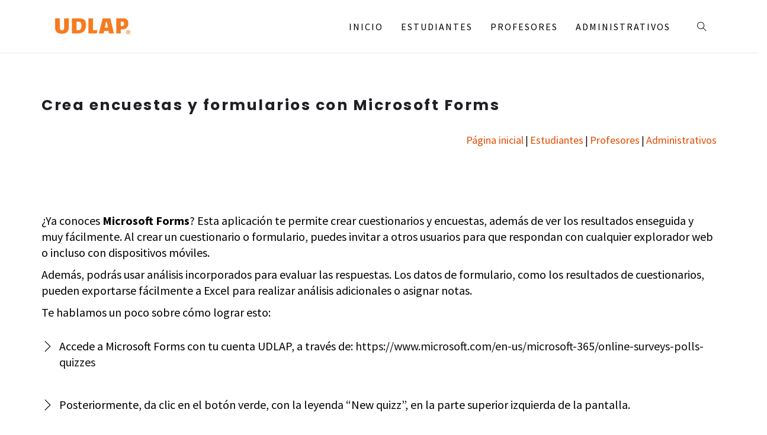

--- FILE ---
content_type: text/html; charset=utf-8
request_url: https://www.udlap.mx/habilidadesdigitales/recursos.aspx?id=formulariosconMicrosoftForms
body_size: 4107
content:


<!DOCTYPE html>

<html xmlns="http://www.w3.org/1999/xhtml">
<head id="Head1"><meta charset="utf-8" /><title>
	Habilidades digitales esenciales - Crea encuestas y formularios con Microsoft Forms  - UDLAP
</title>
    <!-- Google Tag Manager -->
        <script>(function (w, d, s, l, i) {
                w[l] = w[l] || []; w[l].push({
                    'gtm.start':
                        new Date().getTime(), event: 'gtm.js'
                }); var f = d.getElementsByTagName(s)[0],
                    j = d.createElement(s), dl = l != 'dataLayer' ? '&l=' + l : ''; j.async = true; j.src =
                        'https://www.googletagmanager.com/gtm.js?id=' + i + dl; f.parentNode.insertBefore(j, f);
            })(window, document, 'script', 'dataLayer', 'GTM-PWQFRMG');</script>
        <!-- End Google Tag Manager -->

    

    <meta name="viewport" content="width=device-width, initial-scale=1" /><meta http-equiv="X-UA-Compatible" content="IE=11" /><meta name="author" content="UDLAP" />

    <!-- FAVICON -->
     
    <link rel="shortcut icon" href="/assets/img/favicones/Catarina.png" />

    <!-- CSS -->
    <link rel="stylesheet" href="/assets/plantillas/02/css/bootstrap.min.css" /><link rel="stylesheet" href="/assets/plantillas/02/css/animate.min.css" /><link rel="stylesheet" href="/assets/plantillas/02/css/font-awesome.min.css" /><link rel="stylesheet" href="/assets/plantillas/02/css/themify-icons.css" /><link rel="stylesheet" href="/assets/plantillas/02/css/YTPlayer.css" /><link rel="stylesheet" href="/assets/plantillas/02/css/owl.carousel.css" /><link rel="stylesheet" href="/assets/plantillas/02/css/magnific-popup.css" /><link rel="stylesheet" href="/assets/plantillas/02/css/main.css" /><link rel="stylesheet" href="/assets/plantillas/02/css/responsive.css" /><link rel="stylesheet" href="assets/css/habilidades.css?&lt;%=rand %>" /><link rel="stylesheet" href="/assets/css/85Aniversario.css?version=1" /><link rel="stylesheet" href="/assets/css/fuentes/source-Sans-Pro/css/main.css" /><link href="https://fonts.googleapis.com/css?family=Source+Sans+Pro:400,700&amp;display=swap" rel="stylesheet" /><link rel="stylesheet" href="/assets/plantillas/02/css/general.css" /><link href="https://fonts.googleapis.com/css?family=Roboto:100,300,400,500,700,900" rel="stylesheet" /><link href="https://fonts.googleapis.com/css?family=Source+Sans+Pro:400,700&amp;display=swap" rel="stylesheet" />  

   <!-- Logo X Twitter -->
    <link rel="stylesheet" href="https://cdnjs.cloudflare.com/ajax/libs/font-awesome/6.4.2/css/all.min.css" integrity="sha512-z3gLpd7yknf1YoNbCzqRKc4qyor8gaKU1qmn+CShxbuBusANI9QpRohGBreCFkKxLhei6S9CQXFEbbKuqLg0DA==" crossorigin="anonymous" referrerpolicy="no-referrer" />
</head>
<body>
    <!-- Google Tag Manager (noscript) -->
     <noscript><iframe src="https://www.googletagmanager.com/ns.html?id=GTM-PWQFRMG​​​"
        height="0" width="0" style="display:none;visibility:hidden"></iframe></noscript>
     <!-- End Google Tag Manager (noscript) -->

    <!-- Navigation -->
    <nav class="main-nav menu-light">
        <div class="container">
            <div class="navbar">

                <div class="brand-logo">
                    <a class="navbar-brand" href="/">
                        <img src="/assets/plantillas/02/images/logo/logoUDLAP.png?0" alt="Logo Universidad de las Américas Puebla (UDLAP)" />
                        
                    </a>                   
                </div>
                <!-- brand-logo -->

                <div class="navbar-header">
                    <div class="inner-nav right-nav">
                        <ul>                           
                            <li>
                                <a href="#/" class="ti-search" id='search-trigger'></a>
                            </li>

                            <li class="navbar-toggle">
                                <button type="button" data-toggle="collapse" data-target=".collapse">
                                    <span class="sr-only"></span>
                                    <i class="ti-menu"></i>
                                </button>
                            </li>
                            <!-- /collapse-menu -->

                        </ul>
                        <form role="search" id="search" method="get" action="https://www.udlap.mx/search/search.aspx">
                            <div class="input">
                                <div class="container">
                                    <input type="hidden" name="hl" value="es" />
                                    <input type="hidden" name="sitesearch" value="udlap.mx" />
                                    <input type="hidden" name="domains" value="udlap.mx" />
                                    <input type="hidden" name="url" value="/www.udlap.mx/habilidadesdigitales/recursos.aspx?id=formulariosconMicrosoftForms" />
                                    <input class="search" placeholder='Buscar...' type='text' name="q" />
                                    <button class="submit ti-search" type="submit" value="close"></button>
                                </div>
                                <!-- /container -->
                            </div>
                            <!-- /input -->
                            <button class="ti-close" id="close" type="reset"></button>
                        </form>
                    </div>
                    <!-- /right-nav -->
                </div>
                <!-- navbar-header -->

               <div class="custom-collapse navbar-collapse collapse inner-nav">
                    <ul class="nav navbar-nav">

                        <li class="classic-dropdown">
                            <a href="/habilidadesdigitales/">Inicio</a>
                        </li>    
                                                
                        <li class="classic-dropdown">
                            <a href="/habilidadesdigitales/perfiles.aspx?tipo=estudiantes">Estudiantes</a>
                        </li>

                        <li class="classic-dropdown">
                            <a href="/habilidadesdigitales/perfiles.aspx?tipo=profesores">Profesores</a>
                        </li>

                        <li class="classic-dropdown">
                            <a href="/habilidadesdigitales/perfiles.aspx?tipo=administrativos">Administrativos</a>
                        </li>
                                           

                    </ul>
                    <!-- /nav -->
                </div>
                <!-- /collapse -->
            </div>
            <!-- /navbar -->
        </div>
        <!-- /container -->
    </nav>
    <!--/#Navigation-->

    

    

    <section class="no-border">
        
        
    <div class="container">
        <div class="spacer-50"></div>
        <h3 class="title2 c-font-normal c-align-left">Crea encuestas y formularios con Microsoft Forms </h3>

        <div class="spacer-20"></div>

        <p class="title2 c-font-normal c-align-right c-font-17">
            <a href="/habilidadesdigitales" class="c-link-orange c-font-18"> Página inicial</a> |
            <a href="/habilidadesdigitales/perfiles.aspx?tipo=estudiantes" class="c-link-orange c-font-18"> Estudiantes</a> |
            <a href="/habilidadesdigitales/perfiles.aspx?tipo=profesores" class="c-link-orange c-font-18"> Profesores</a> |
            <a href="/habilidadesdigitales/perfiles.aspx?tipo=administrativos" class="c-link-orange c-font-18"> Administrativos</a>
        </p>

         <div class="spacer-20"></div>

        
        <div id="contenido_bb">
            

            <p id="contenido_descripcion">
                
            </p>

            <div class="spacer-30"></div>

            
      
            <div class="spacer-40"></div>
            

            
        </div>


        

        

        

        

        


        

         

         


        

        

        

        

        

        


         

        

        

        

        

        <div id="contenido_m3655">
            <p>¿Ya  conoces <strong>Microsoft Forms</strong>? Esta aplicación te permite crear cuestionarios y encuestas, además de ver  los resultados enseguida y muy fácilmente. Al  crear un cuestionario o formulario, puedes  invitar a otros usuarios para que respondan con cualquier explorador web  o incluso con dispositivos móviles. </p>
            <p>Además,  podrás usar análisis incorporados para evaluar las respuestas. Los  datos de formulario, como los resultados de cuestionarios, pueden exportarse  fácilmente a Excel para realizar análisis adicionales o asignar notas.</p>
            <p>Te  hablamos un poco sobre cómo lograr esto:</p>
            <div class="spacer-20"></div>
            <ul class="list icon-angle">
            <li><p>Accede  a Microsoft Forms con tu cuenta UDLAP, a través de: <a c-link-orange" target="_blank" href="https://www.microsoft.com/en-us/microsoft-365/online-surveys-polls-quizzes">https://www.microsoft.com/en-us/microsoft-365/online-surveys-polls-quizzes</a></p></li>
            <div class="spacer-20"></div>
            <li><p>Posteriormente,  da clic en el botón verde, con la leyenda &ldquo;New quizz&rdquo;, en la parte superior  izquierda de la pantalla. </p></li>
            <div class="spacer-20"></div>
            <li><p>Aquí  podrás agregar las preguntas para elaborar una encuesta, un cuestionario o un  sondeo en cuestión de minutos, con tan solo dar clic en el botón &ldquo;add new&rdquo;.  Podrás escribir tus preguntas, seleccionar si serán abiertas, de opción  múltiple, su puntaje e importancia.</p></li>
            <div class="spacer-20"></div>
            <li><p>En la  parte de título puedes nombrar la encuesta al dar clic sobre la leyenda  &ldquo;Untitled quiz&rdquo;.</p></li>
            <div class="spacer-20"></div>
            <li><p>Selecciona  &ldquo;Preview&rdquo; en el menú superior derecho para ver el aspecto que tendrá el  formulario en un equipo o dispositivo móvil.</p></li>
            <div class="spacer-20"></div>
            <li><p>Para  agregar una imagen o color de fondo al formulario, selecciona &ldquo;Theme&rdquo; en este  mismo menú, y personalízalo. </p></li>
            <div class="spacer-20"></div>
            <li><p>Finalmente,  en la opción &ldquo;Share&rdquo;, al lado de &ldquo;Theme&rdquo; podrás decidir quién puede responder a  tu encuesta, obtener el link para compartirla, así como un código QR o enviarla  por correo. </p></li>
             </ul>
           <p>¡Y  listo! Así de sencillo es crear un formulario en <strong>Microsoft Forms</strong>. </p>
            <div class="spacer-20"></div>
            <p>La  mejora en las habilidades digitales permite el uso seguro y eficiente de las  tecnologías de la información. </p>
            <p>Si  tienes alguna duda o pregunta, no olvides consultar el sitio &ldquo;Desarrolla tus  habilidades digitales&rdquo; disponible desde los accesos directos de nuestro portal  UDLAP o llamar a Service Desk. </p>            <div class="spacer-40"></div>
         </div>

        

        

        

        

        

        

        

        

        

        

                
        
        

        

       


        

        

        

        

        

        

        

        

        

        

        

        

        

        

        

        

       

        

        

       

        

        

        

   
       
       
       
       
    
        
       
       

          

       
        <div class="spacer-40"></div>
        </div>


<div class="spacer-70"></div>

        <div class="spacer-50"></div>
    </section>

     <!-- Footer -->
    <footer>
         <div class="footerHeader">
            <div class="row">
                <div class="col-md-12">
                    <img src="https://www.udlap.mx/web/images/85Aniversario-UDLAP.png" class="img-responsive center-block imagen-85-aniversario" alt="Logo 85 Aniversario UDLAP" />
                </div>
            </div>
        </div>
        <div class="footerBody">           
            <div class="container">
                <small class="copyright pull-left" style="text-align: center;">Derechos Reservados © 2026. Universidad de las Américas Puebla. Ex hacienda Sta. Catarina Mártir S/N. San Andrés Cholula, Puebla. C.P. 72810. México
                Conmutador: +52 (222) 229 20 00 | Admisiones: <a href="mailto:informes.nuevoingreso@udlap.mx" target="_blank">informes.nuevoingreso@udlap.mx</a> +52 (222) 229 2112
                | <a href="/privacidad/" target="_blank">Aviso de privacidad</a>.</small>
               
                <!-- /social-icon -->
            </div>
            <!-- /container -->
        </div>
        <!-- footer-bottom -->
    </footer>

    <!-- Back to top -->
    <a href="#" id="back-to-top" title="Ir hacia arriba"><i class="ti-angle-up"></i></a>
    <!-- /Back to top -->
    <!-- /Footer -->

    <!-- JS Plugin -->
    <script type="text/javascript" src="/assets/plantillas/02/js/jquery-2.1.4.min.js"></script>
    <script type="text/javascript" src="/assets/plantillas/02/js/bootstrap.min.js"></script>
    <script type="text/javascript" src="/assets/plantillas/02/js/jquery.fitvids.js"></script>
    <script type="text/javascript" src="/assets/plantillas/02/js/jquery.mb.YTPlayer.js"></script>
    <script type="text/javascript" src="/assets/plantillas/02/js/owl.carousel.min.js"></script>
    <script type="text/javascript" src="/assets/plantillas/02/js/wow.min.js"></script>
    <script type="text/javascript" src="/assets/plantillas/02/js/jquery.parallax-1.1.3.js"></script>
    <script type="text/javascript" src="/assets/plantillas/02/js/jquery.countTo.js"></script>
    <script type="text/javascript" src="/assets/plantillas/02/js/jquery.countdown.min.js"></script>
    <script type="text/javascript" src="/assets/plantillas/02/js/jquery.appear.js"></script>
    <script type="text/javascript" src="/assets/plantillas/02/js/smoothscroll.js"></script>
    <script type="text/javascript" src="/assets/plantillas/02/js/jquery.magnific-popup.min.js"></script>
    <script type="text/javascript" src="/assets/plantillas/02/js/imagesloaded.pkgd.min.js"></script>
    <script type="text/javascript" src="/assets/plantillas/02/js/isotope.pkgd.min.js"></script>
    <script type="text/javascript" src="/assets/plantillas/02/js/email.js"></script>
    <script type="text/javascript" src="/assets/plantillas/02/js/main.js"></script>
    <script type="text/javascript" src="/assets/plantillas/02/js/imageMapResizer.min.js"></script>
    

<script type="text/javascript" src="/_Incapsula_Resource?SWJIYLWA=719d34d31c8e3a6e6fffd425f7e032f3&ns=2&cb=709789366" async></script></body>
</html>


--- FILE ---
content_type: text/css
request_url: https://www.udlap.mx/assets/plantillas/02/css/main.css
body_size: 25164
content:
/*---------------------------------------------------------------------------
  Theme: EXORT
  Author: Theme_Nate
  Version: 1.1.7
----------------------------------------------------------------------------*/


/*---------------------------------------------------------------------------
[Table Of Contents]

1. Font Import
2. General CSS
	 2.1 Typography
	 2.2 Spacing
	 2.3 Border
3. Layout 
	 3.1 Frame
	 3.2 Section
	 3.3 Background
	 3.4 Parallax
	 3.5 Split Box
4. Preloader
5. Menu
	 5.1 Logo
	 5.2 Main Menu
	 5.3 Dropdown
	 5.4 Right Nav
	 5.5 Fullscreen menu 
	 5.6 Float menu 
	 5.7 Top Logo 
	 5.8 Top Menu 
	 5.9 Side Menu 
6. Hero
	 6.1 Hero Typo
	 6.2 Hero image & slider
	 6.3 Hero Video
	 6.4 Rainnyday effect
	 6.5 Showcase
	 6.6 Particles
7. Headers
8. Infographay
	 8.1 Infographay Style 1
	 8.2 Infographay Style 2
	 8.3 Infographay Style 3
	 8.4 Infographay Style 4
	 8.5 Infographay Style 5
	 8.6 Infographay Style 6
	 8.7 Infographay Style 7
9. Owl Carousel
	 9.1. Owl Pagination
	 9.2. Owl Navigation
10. Accordions
11. Tabs
     11.1 Features
12. Buttons
	 12.1 Button Styles
	 12.2 Button Size
	 12.3 Social Buttons
13. Magnific Popup
14. Progress Bar
15. Counters
     15.1 Countdown
16. Message Box
17. Portfolio
     17.1 Portfolio Style
	 17.2 Portfolio Grid
	 17.3 Portfolio filter
	 17.4 Portfolio Single
18. Team
     18.1 Team Style 1
	 18.2 Team Style 2
	 18.3 Team Style 3
	 18.4 Team Style 4
     18.5 Team Style 5
19. Testimonials
20. Clients
21. Work Flow 
22. Pricing Table
     22.1 Pricing Style 1
	 22.2 Pricing Style 2
	 22.3 Pricing Style 3
23. Call To Action
24. Blog
     24.1 Blog Post 
	 24.1 Single Post 
	 24.3 Blog Side bar
	 24.4 Comment
25. Shop
     25.1 Product
	 25.1 Price Range
	 25.3 Cart
	 25.4 Checkout	
	 25.5 Prodcut Gallery	
	 25.6 Prodcut Details	 
26. Contact
27. Map
28. Footer	
     28.1 Footer Widget
	 28.2 Flickr Widget 
	 28.3 Link Widget
	 28.4 Newsletter Widget 
	 28.5 Tag Widget
	 28.6 News Widget 
	 28.7 Contact Widget
	 28.8 Footer Bottom
29. Form
30. Back To Top
31. Demo

----------------------------------------------------------------------------*/


/*****************************************************
*****************  1. Fonts Import *******************
*****************************************************/

@import url(https://fonts.googleapis.com/css?family=Open+Sans:300,400,700);
@import url(https://fonts.googleapis.com/css?family=Montserrat:400,700);
@import url(https://fonts.googleapis.com/css?family=Droid+Serif:400,400italic,700italic);

/*****************************************************
*****************  2. General CSS  *******************
*****************************************************/

body {
    font-family: "Montserrat", Helvetica, sans-serif;
    font-size: 15px;
    font-weight: 300;
    letter-spacing: 0.2px;
    /*line-height: 1.8em;*/
    /*color: #0b0b0b;*/
    color: #000;
    -webkit-font-smoothing: antialiased;
    overflow-x: hidden;
    padding: 0!important;
}

.main-content-wrapper {
    position: relative;
    z-index: 2;
}

img {
    -moz-user-select: none;
    -webkit-user-select: none;
    -ms-user-select: none;
    user-select: none;
    -webkit-user-drag: none;
    user-drag: none;
}


/*===============================
 =======  2.1 Typograpgy  ======
*===============================*/

h1,
h2,
h3,
h4,
h5,
h6 {
    /*font-family: "Montserrat", Helvetica, sans-serif;*/
    font-family: "Source Sans Pro", "Helvetica Neue", Helvetica, Arial, sans-serif;
    text-transform: uppercase;
    color: #000;
    /*color: #000;*/
    line-height: 1.5
}

h1 {
    font-size: 21px;
    letter-spacing: 4.5px;
}

h2 {
    font-size: 18px;
    letter-spacing: 4px;
}

h3 {
    font-size: 16px;
    letter-spacing: 2.5px;
}

h4 {
    font-size: 13px;
    letter-spacing: 1.5px;
}

h5 {
    font-size: 12px;
    letter-spacing: 1px;
}

h6 {
    font-size: 10px;
    letter-spacing: 2px;
}

p,
span {
    letter-spacing: 0.5px;
    line-height: 26px;
}

.blockquote {
    padding: 10px 30px 5px;
    font-style: italic;
    font-size: 15px;
    border-left: 3px solid #ccc;
}

.blockquote.right {
    border-right: 3px solid #ccc;
    border-left: 0px
}

.vertical-text-left,
.vertical-text-right {
    position: absolute;
    transform: rotate(-90deg);
    -webkit-transform: rotate(-90deg);
}

.vertical-text-left {
    left: -30px
}

.vertical-text-right {
    right: -30px
}

.dropcap {
    display: block;
    float: left;
    font-size: 35px;
    line-height: 32px;
    margin: 5px 15px 0 0;
    color: #3e3e3e;
}

.dropcap.box {
    color: #ececec;
    background-color: #212121;
    padding: 10px 15px;
}

.dropcap.border {
    border: 3px solid #3e3e3e;
    padding: 10px 15px;
}

.dropcap.border-round {
    border: 3px solid #3e3e3e;
    padding: 10px 15px;
    border-radius: 50px
}

ul {
    padding: 0px
}

ul li {
    list-style: none
}

.list {
    position: relative
}

.list li {
    list-style: disc
}

.list.number li {
    list-style-type: decimal;
}

.list.circle li {
    list-style-type: circle;
}

.list.upper-latin li {
    list-style-type: upper-latin;
}

.list li {
    list-style: none;
    padding-left: 30px;
}

.list.icon-star li,
.list.icon-check li,
.list.icon-angle li,
.list.icon-angle-circle li {
    padding-bottom: 15px
}

.list.icon-star li:before,
.list.icon-check li:before,
.list.icon-angle li:before,
.list.icon-angle-circle li:before {
    font-family: 'themify';
    position: absolute;
    left: 0px
}

.list.icon-star li:before {
    content: "\e60a";
}

.list.icon-check li:before {
    content: "\e64c";
}

.list.icon-angle li:before {
    content: "\e649";
}

.list.icon-angle-circle li:before {
    content: "\e65d";
}

.monserrat {
    font-family: "Montserrat", Helvetica, sans-serif !important
}

.opensans {
    font-family: "Open Sans", Helvetica, sans-serif !important;
}

.droid-serif {
    font-family: 'Droid Serif', serif !important;
}

.droid-serif-italic {
    font-family: 'Droid Serif', serif !important;
    font-style: italic !important
}

.text-white {
    color: #ececec !important
}

.text-gray {
    color: #8b8b8b !important
}

.text-dark {
    color: #212121 !important;
}


/*Heading*/

.heading,
.heading-left,
.heading-right {
    font-family: "Montserrat", Helvetica, sans-serif;
}

.heading {
    text-align: center;
}

.heading-left {
    text-align: left;
    position: relative
}

.heading-right {
    text-align: right;
    position: relative
}

.sub-heading {
    font-family: 'Droid Serif', serif;
    font-style: italic;
    letter-spacing: 1px;
    margin-top: 45px;
    text-align: center;
}

.sub-heading-left {
    font-family: 'Droid Serif', serif;
    font-style: italic;
    letter-spacing: 1px;
    margin-top: 45px;
    text-align: left
}

.sub-heading-right {
    font-family: 'Droid Serif', serif;
    font-style: italic;
    letter-spacing: 1px;
    margin-top: 45px;
    text-align: right
}

.bg-dark .heading:before,
.bg-dark .heading:after,
.bg-dark .heading-left:before,
.bg-dark .heading-left:after,
.bg-dark .heading-right:before,
.bg-dark .heading-right:after,
.parallax-overlay-dark .heading:before,
.parallax-overlay-dark .heading:after,
.parallax-overlay-dark .heading-left:before,
.parallax-overlay-dark .heading-left:after,
.parallax-overlay-dark .heading-right:before,
.parallax-overlay-dark .heading-right:after {
    background-color: #ececec
}

/*lineas dobles debajo de títulos*/
/*.heading:before,
.heading:after,
.heading-left:before,
.heading-left:after,
.heading-right:before,
.heading-right:after {
    content: '';
    position: absolute;
    background-color: #3e3e3e;
    height: 1px;
    margin-left: auto;
    margin-right: auto;
}*/

.heading:before,
.heading-left:before,
.heading-right:before {
    width: 30px;
    bottom: -14px;
}

.heading:after,
.heading-left:after,
.heading-right:after {
    width: 40px;
    bottom: -19px;
}

.heading:before,
.heading:after {
    left: 0;
    right: 0;
}

.heading-left:before,
.heading-left:after {
    left: 0;
}

.heading-right:before,
.heading-right:after {
    right: 0;
}

.heading-alt-style {
    font-family: "Open Sans", Helvetica, sans-serif;
    font-weight: 500
}

h1.heading-alt-style {
    letter-spacing: 10px;
}

h2.heading-alt-style {
    letter-spacing: 8px;
}

h3.heading-alt-style {
    letter-spacing: 8px;
}

h4.heading-alt-style {
    letter-spacing: 6px;
}

h5.heading-alt-style {
    letter-spacing: 4px;
}


/*Font Size*/

.font-size-8 {
    font-size: 8px !important
}

.font-size-9 {
    font-size: 9px !important
}

.font-size-10 {
    font-size: 10px !important
}

.font-size-11 {
    font-size: 11px !important
}

.font-size-12 {
    font-size: 12px !important
}

.font-size-13 {
    font-size: 13px !important
}

.font-size-14 {
    font-size: 14px !important
}

.font-size-15 {
    font-size: 15px !important
}

.font-size-16 {
    font-size: 16px !important
}

.font-size-17 {
    font-size: 17px !important
}

.font-size-18 {
    font-size: 18px !important
}

.font-size-19 {
    font-size: 19px !important
}

.font-size-20 {
    font-size: 20px !important
}

.font-size-21 {
    font-size: 21px !important
}

.font-size-22 {
    font-size: 22px !important
}

.font-size-23 {
    font-size: 23px !important
}

.font-size-24 {
    font-size: 24px !important
}

.font-size-25 {
    font-size: 25px !important
}

.font-size-26 {
    font-size: 26px !important
}

.font-size-27 {
    font-size: 27px !important
}

.font-size-28 {
    font-size: 28px !important
}

.font-size-29 {
    font-size: 29px !important
}

.font-size-30 {
    font-size: 30px !important
}

.font-size-35 {
    font-size: 35px !important
}

.font-size-40 {
    font-size: 40px !important
}

.font-size-45 {
    font-size: 45px !important
}

.font-size-50 {
    font-size: 50px !important
}

.font-size-55 {
    font-size: 55px !important
}

.font-size-60 {
    font-size: 60px !important
}

.font-size-65 {
    font-size: 65px !important
}

.font-size-70 {
    font-size: 70px !important
}

.font-size-80 {
    font-size: 80px !important
}

.font-size-90 {
    font-size: 90px !important
}

.font-size-100 {
    font-size: 100px !important
}

.font-size-110 {
    font-size: 110px !important
}

.font-size-120 {
    font-size: 120px !important
}

.font-size-130 {
    font-size: 130px !important
}

.font-size-140 {
    font-size: 140px !important
}

.font-size-150 {
    font-size: 150px !important
}


/*Font Weight*/

.font-weight-light {
    font-weight: 300 !important
}

.font-weight-normal {
    font-weight: 400 !important
}

.font-weight-bold {
    font-weight: bold !important
}


/*Text Transform*/

.text-xform-none {
    text-transform: none !important
}

.uppercase {
    text-transform: uppercase !important
}

.lowercase {
    text-transform: lowercase !important
}

.capitalize {
    text-transform: capitalize !important
}


/*Font Style*/

.font-style-n {
    font-style: normal
}

.font-style-i {
    font-style: italic
}

.font-style-o {
    font-style: oblique
}


/*Letter-Spacing*/

.ls-0 {
    letter-spacing: 0px !important
}

.ls-1 {
    letter-spacing: 1px !important
}

.ls-1-5 {
    letter-spacing: 1.5px !important
}

.ls-2 {
    letter-spacing: 2px !important
}

.ls-2-5 {
    letter-spacing: 2.5px !important
}

.ls-3 {
    letter-spacing: 3px !important
}

.ls-3-5 {
    letter-spacing: 3.5px !important
}

.ls-4 {
    letter-spacing: 4px !important
}

.ls-4-5 {
    letter-spacing: 4.5px !important
}

.ls-5 {
    letter-spacing: 5px !important
}

.ls-5-5 {
    letter-spacing: 5.5px !important
}

.ls-6 {
    letter-spacing: 6px !important
}

.ls-6-5 {
    letter-spacing: 6.5px !important
}

.ls-7 {
    letter-spacing: 7px !important
}

.ls-7-5 {
    letter-spacing: 7.5px !important
}

.ls-8 {
    letter-spacing: 8px !important
}

.ls-8-5 {
    letter-spacing: 8.5px !important
}

.ls-9 {
    letter-spacing: 9px !important
}

.ls-9-5 {
    letter-spacing: 9.5px !important
}

.ls-10 {
    letter-spacing: 10px !important
}

.ls-12 {
    letter-spacing: 12px !important
}

.ls-15 {
    letter-spacing: 15px !important
}

.ls-17 {
    letter-spacing: 17px !important
}

.ls-20 {
    letter-spacing: 20px !important
}


/*Line-Height*/

.lh-1 {
    line-height: 1
}

.lh-1-1 {
    line-height: 1.1
}

.lh-1-2 {
    line-height: 1.2
}

.lh-1-3 {
    line-height: 1.3
}

.lh-1-4 {
    line-height: 1.4
}

.lh-1-5 {
    line-height: 1.5
}

.lh-1-6 {
    line-height: 1.6
}

.lh-1-7 {
    line-height: 1.7
}

.lh-1-8 {
    line-height: 1.8
}

.lh-1-9 {
    line-height: 1.9
}

.lh-2 {
    line-height: 2
}


/*===============================
 ========  2.2 Spacing  ========
*===============================*/


/*Display*/

.display-table {
    display: table
}

.block {
    display: block
}

.inline-block {
    display: inline-block
}


/*Margin*/

.no-margin {
    margin: 0 !important
}

.no-margin-top {
    margin-top: 0 !important
}

.no-margin-btm {
    margin-bottom: 0 !important
}

.no-margin-right {
    margin-right: 0 !important
}

.no-margin-left {
    margin-left: 0 !important
}

.no-margin-vertical {
    margin-top: 0 !important;
    margin-bottom: 0 !important
}

.no-margin-horizon {
    margin-left: 0 !important;
    margin-right: 0 !important
}

.mrg-horizon-auto {
    margin-left: auto !important;
    margin-right: auto !important;
}

.mrg-left-auto {
    margin-left: auto !important;
}

.mrg-right-auto {
    margin-right: auto !important;
}

.mrg-vertical-5 {
    margin-top: 5px !important;
    margin-bottom: 5px !important
}

.mrg-vertical-10 {
    margin-top: 10px !important;
    margin-bottom: 10px !important
}

.mrg-vertical-15 {
    margin-top: 15px !important;
    margin-bottom: 15px !important
}

.mrg-vertical-20 {
    margin-top: 20px !important;
    margin-bottom: 20px !important
}

.mrg-vertical-25 {
    margin-top: 25px !important;
    margin-bottom: 25px !important
}

.mrg-vertical-30 {
    margin-top: 30px !important;
    margin-bottom: 30px !important
}

.mrg-vertical-35 {
    margin-top: 35px !important;
    margin-bottom: 35px !important
}

.mrg-vertical-40 {
    margin-top: 40px !important;
    margin-bottom: 40px !important
}

.mrg-vertical-45 {
    margin-top: 45px !important;
    margin-bottom: 45px !important
}

.mrg-vertical-50 {
    margin-top: 50px !important;
    margin-bottom: 50px !important
}

.mrg-vertical-55 {
    margin-top: 55px !important;
    margin-bottom: 55px !important
}

.mrg-vertical-60 {
    margin-top: 60px !important;
    margin-bottom: 60px !important
}

.mrg-vertical-65 {
    margin-top: 65px !important;
    margin-bottom: 65px !important
}

.mrg-vertical-70 {
    margin-top: 70px !important;
    margin-bottom: 70px !important
}

.mrg-vertical-75 {
    margin-top: 75px !important;
    margin-bottom: 75px !important
}

.mrg-vertical-80 {
    margin-top: 80px !important;
    margin-bottom: 80px !important
}

.mrg-vertical-85 {
    margin-top: 85px !important;
    margin-bottom: 85px !important
}

.mrg-vertical-90 {
    margin-top: 90px !important;
    margin-bottom: 90px !important
}

.mrg-vertical-95 {
    margin-top: 95px !important;
    margin-bottom: 95px !important
}

.mrg-vertical-100 {
    margin-top: 100px !important;
    margin-bottom: 100px !important
}

.mrg-vertical-105 {
    margin-top: 105px !important;
    margin-bottom: 105px !important
}

.mrg-vertical-110 {
    margin-top: 110px !important;
    margin-bottom: 110px !important
}

.mrg-vertical-115 {
    margin-top: 115px !important;
    margin-bottom: 115px !important
}

.mrg-vertical-120 {
    margin-top: 120px !important;
    margin-bottom: 120px !important
}

.mrg-vertical-125 {
    margin-top: 125px !important;
    margin-bottom: 125px !important
}

.mrg-horizon-5 {
    margin-left: 5px !important;
    margin-right: 5px !important
}

.mrg-horizon-10 {
    margin-left: 10px !important;
    margin-right: 10px !important
}

.mrg-horizon-15 {
    margin-left: 15px !important;
    margin-right: 15px !important
}

.mrg-horizon-20 {
    margin-left: 20px !important;
    margin-right: 20px !important
}

.mrg-horizon-25 {
    margin-left: 25px !important;
    margin-right: 25px !important
}

.mrg-horizon-30 {
    margin-left: 30px !important;
    margin-right: 30px !important
}

.mrg-horizon-35 {
    margin-left: 35px !important;
    margin-right: 35px !important
}

.mrg-horizon-40 {
    margin-left: 40px !important;
    margin-right: 40px !important
}

.mrg-horizon-45 {
    margin-left: 45px !important;
    margin-right: 45px !important
}

.mrg-horizon-50 {
    margin-left: 50px !important;
    margin-right: 50px !important
}

.mrg-horizon-55 {
    margin-left: 55px !important;
    margin-right: 55px !important
}

.mrg-horizon-60 {
    margin-left: 60px !important;
    margin-right: 60px !important
}

.mrg-horizon-65 {
    margin-left: 65px !important;
    margin-right: 65px !important
}

.mrg-horizon-70 {
    margin-left: 70px !important;
    margin-right: 70px !important
}

.mrg-horizon-75 {
    margin-left: 75px !important;
    margin-right: 75px !important
}

.mrg-horizon-80 {
    margin-left: 80px !important;
    margin-right: 80px !important
}

.mrg-horizon-85 {
    margin-left: 85px !important;
    margin-right: 85px !important
}

.mrg-horizon-90 {
    margin-left: 90px !important;
    margin-right: 90px !important
}

.mrg-horizon-95 {
    margin-left: 95px !important;
    margin-right: 95px !important
}

.mrg-horizon-100 {
    margin-left: 100px !important;
    margin-right: 100px !important
}

.mrg-horizon-105 {
    margin-left: 105px !important;
    margin-right: 105px !important
}

.mrg-horizon-110 {
    margin-left: 110px !important;
    margin-right: 110px !important
}

.mrg-horizon-115 {
    margin-left: 115px !important;
    margin-right: 115px !important
}

.mrg-horizon-120 {
    margin-left: 120px !important;
    margin-right: 120px !important
}

.mrg-horizon-125 {
    margin-left: 125px !important;
    margin-right: 125px !important
}

.mrg-top-5 {
    margin-top: 5px !important
}

.mrg-top-10 {
    margin-top: 10px !important
}

.mrg-top-15 {
    margin-top: 15px !important
}

.mrg-top-20 {
    margin-top: 20px !important
}

.mrg-top-25 {
    margin-top: 25px !important
}

.mrg-top-30 {
    margin-top: 30px !important
}

.mrg-top-35 {
    margin-top: 35px !important
}

.mrg-top-40 {
    margin-top: 40px !important
}

.mrg-top-45 {
    margin-top: 45px !important
}

.mrg-top-50 {
    margin-top: 50px !important
}

.mrg-top-55 {
    margin-top: 55px !important
}

.mrg-top-60 {
    margin-top: 60px !important
}

.mrg-top-65 {
    margin-top: 65px !important
}

.mrg-top-70 {
    margin-top: 70px !important
}

.mrg-top-75 {
    margin-top: 75px !important
}

.mrg-top-80 {
    margin-top: 80px !important
}

.mrg-top-85 {
    margin-top: 85px !important
}

.mrg-top-90 {
    margin-top: 90px !important
}

.mrg-top-95 {
    margin-top: 95px !important
}

.mrg-top-100 {
    margin-top: 100px !important
}

.mrg-top-105 {
    margin-top: 105px !important
}

.mrg-top-110 {
    margin-top: 110px !important
}

.mrg-top-115 {
    margin-top: 115px !important
}

.mrg-top-120 {
    margin-top: 120px !important
}

.mrg-top-125 {
    margin-top: 125px !important
}

.mrg-btm-5 {
    margin-bottom: 5px !important
}

.mrg-btm-10 {
    margin-bottom: 10px !important
}

.mrg-btm-15 {
    margin-bottom: 15px !important
}

.mrg-btm-20 {
    margin-bottom: 20px !important
}

.mrg-btm-25 {
    margin-bottom: 25px !important
}

.mrg-btm-30 {
    margin-bottom: 30px !important
}

.mrg-btm-35 {
    margin-bottom: 35px !important
}

.mrg-btm-40 {
    margin-bottom: 40px !important
}

.mrg-btm-45 {
    margin-bottom: 45px !important
}

.mrg-btm-50 {
    margin-bottom: 50px !important
}

.mrg-btm-55 {
    margin-bottom: 55px !important
}

.mrg-btm-60 {
    margin-bottom: 60px !important
}

.mrg-btm-65 {
    margin-bottom: 65px !important
}

.mrg-btm-70 {
    margin-bottom: 70px !important
}

.mrg-btm-75 {
    margin-bottom: 75px !important
}

.mrg-btm-80 {
    margin-bottom: 80px !important
}

.mrg-btm-85 {
    margin-bottom: 85px !important
}

.mrg-btm-90 {
    margin-bottom: 90px !important
}

.mrg-btm-95 {
    margin-bottom: 95px !important
}

.mrg-btm-100 {
    margin-bottom: 100px !important
}

.mrg-btm-105 {
    margin-bottom: 105px !important
}

.mrg-btm-110 {
    margin-bottom: 110px !important
}

.mrg-btm-115 {
    margin-bottom: 115px !important
}

.mrg-btm-120 {
    margin-bottom: 120px !important
}

.mrg-btm-125 {
    margin-bottom: 125px !important
}

.mrg-left-5 {
    margin-left: 5px !important
}

.mrg-left-10 {
    margin-left: 10px !important
}

.mrg-left-15 {
    margin-left: 15px !important
}

.mrg-left-20 {
    margin-left: 20px !important
}

.mrg-left-25 {
    margin-left: 25px !important
}

.mrg-left-30 {
    margin-left: 30px !important
}

.mrg-left-35 {
    margin-left: 35px !important
}

.mrg-left-40 {
    margin-left: 40px !important
}

.mrg-left-45 {
    margin-left: 45px !important
}

.mrg-left-50 {
    margin-left: 50px !important
}

.mrg-left-55 {
    margin-left: 55px !important
}

.mrg-left-60 {
    margin-left: 60px !important
}

.mrg-left-65 {
    margin-left: 65px !important
}

.mrg-left-70 {
    margin-left: 70px !important
}

.mrg-left-75 {
    margin-left: 75px !important
}

.mrg-left-80 {
    margin-left: 80px !important
}

.mrg-left-85 {
    margin-left: 85px !important
}

.mrg-left-90 {
    margin-left: 90px !important
}

.mrg-left-95 {
    margin-left: 95px !important
}

.mrg-left-100 {
    margin-left: 100px !important
}

.mrg-left-105 {
    margin-left: 105px !important
}

.mrg-left-110 {
    margin-left: 110px !important
}

.mrg-left-115 {
    margin-left: 115px !important
}

.mrg-left-120 {
    margin-left: 120px !important
}

.mrg-left-125 {
    margin-left: 125px !important
}

.mrg-right-5 {
    margin-right: 5px !important
}

.mrg-right-10 {
    margin-right: 10px !important
}

.mrg-right-15 {
    margin-right: 15px !important
}

.mrg-right-20 {
    margin-right: 20px !important
}

.mrg-right-25 {
    margin-right: 25px !important
}

.mrg-right-30 {
    margin-right: 30px !important
}

.mrg-right-35 {
    margin-right: 35px !important
}

.mrg-right-40 {
    margin-right: 40px !important
}

.mrg-right-45 {
    margin-right: 45px !important
}

.mrg-right-50 {
    margin-right: 50px !important
}

.mrg-right-55 {
    margin-right: 55px !important
}

.mrg-right-60 {
    margin-right: 60px !important
}

.mrg-right-65 {
    margin-right: 65px !important
}

.mrg-right-70 {
    margin-right: 70px !important
}

.mrg-right-75 {
    margin-right: 75px !important
}

.mrg-right-80 {
    margin-right: 80px !important
}

.mrg-right-85 {
    margin-right: 85px !important
}

.mrg-right-90 {
    margin-right: 90px !important
}

.mrg-right-95 {
    margin-right: 95px !important
}

.mrg-right-100 {
    margin-right: 100px !important
}

.mrg-right-105 {
    margin-right: 105px !important
}

.mrg-right-110 {
    margin-right: 110px !important
}

.mrg-right-115 {
    margin-right: 115px !important
}

.mrg-right-120 {
    margin-right: 120px !important
}

.mrg-right-125 {
    margin-right: 125px !important
}


/*Padding*/

.no-padding {
    padding: 0 !important
}

.no-padding-top {
    padding-top: 0 !important;
}

.no-padding-btm {
    padding-bottom: 0 !important;
}

.no-padding-left {
    padding-left: 0 !important;
}

.no-padding-right {
    padding-right: 0 !important;
}

.no-padding-vertical {
    padding-top: 0 !important;
    padding-bottom: 0 !important
}

.no-padding-horizon {
    padding-left: 0 !important;
    padding-right: 0 !important
}

.pdd-vertical-5 {
    padding-top: 5px !important;
    padding-bottom: 5px !important
}

.pdd-vertical-10 {
    padding-top: 10px !important;
    padding-bottom: 10px !important
}

.pdd-vertical-15 {
    padding-top: 15px !important;
    padding-bottom: 15px !important
}

.pdd-vertical-20 {
    padding-top: 20px !important;
    padding-bottom: 20px !important
}

.pdd-vertical-25 {
    padding-top: 25px !important;
    padding-bottom: 25px !important
}

.pdd-vertical-30 {
    padding-top: 30px !important;
    padding-bottom: 30px !important
}

.pdd-vertical-35 {
    padding-top: 35px !important;
    padding-bottom: 35px !important
}

.pdd-vertical-40 {
    padding-top: 40px !important;
    padding-bottom: 40px !important
}

.pdd-vertical-45 {
    padding-top: 45px !important;
    padding-bottom: 45px !important
}

.pdd-vertical-50 {
    padding-top: 50px !important;
    padding-bottom: 50px !important
}

.pdd-vertical-55 {
    padding-top: 55px !important;
    padding-bottom: 55px !important
}

.pdd-vertical-60 {
    padding-top: 60px !important;
    padding-bottom: 60px !important
}

.pdd-vertical-65 {
    padding-top: 65px !important;
    padding-bottom: 65px !important
}

.pdd-vertical-70 {
    padding-top: 70px !important;
    padding-bottom: 70px !important
}

.pdd-vertical-75 {
    padding-top: 75px !important;
    padding-bottom: 75px !important
}

.pdd-vertical-80 {
    padding-top: 80px !important;
    padding-bottom: 80px !important
}

.pdd-vertical-85 {
    padding-top: 85px !important;
    padding-bottom: 85px !important
}

.pdd-vertical-90 {
    padding-top: 90px !important;
    padding-bottom: 90px !important
}

.pdd-vertical-95 {
    padding-top: 95px !important;
    padding-bottom: 95px !important
}

.pdd-vertical-100 {
    padding-top: 100px !important;
    padding-bottom: 100px !important
}

.pdd-vertical-105 {
    padding-top: 105px !important;
    padding-bottom: 105px !important
}

.pdd-vertical-110 {
    padding-top: 110px !important;
    padding-bottom: 110px !important
}

.pdd-vertical-115 {
    padding-top: 115px !important;
    padding-bottom: 115px !important
}

.pdd-vertical-120 {
    padding-top: 120px !important;
    padding-bottom: 120px !important
}

.pdd-vertical-125 {
    padding-top: 125px !important;
    padding-bottom: 125px !important
}

.pdd-horizon-5 {
    padding-left: 5px !important;
    padding-right: 5px !important
}

.pdd-horizon-10 {
    padding-left: 10px !important;
    padding-right: 10px !important
}

.pdd-horizon-15 {
    padding-left: 15px !important;
    padding-right: 15px !important
}

.pdd-horizon-20 {
    padding-left: 20px !important;
    padding-right: 20px !important
}

.pdd-horizon-25 {
    padding-left: 25px !important;
    padding-right: 25px !important
}

.pdd-horizon-30 {
    padding-left: 30px !important;
    padding-right: 30px !important
}

.pdd-horizon-35 {
    padding-left: 35px !important;
    padding-right: 35px !important
}

.pdd-horizon-40 {
    padding-left: 40px !important;
    padding-right: 40px !important
}

.pdd-horizon-45 {
    padding-left: 45px !important;
    padding-right: 45px !important
}

.pdd-horizon-50 {
    padding-left: 50px !important;
    padding-right: 50px !important
}

.pdd-horizon-55 {
    padding-left: 55px !important;
    padding-right: 55px !important
}

.pdd-horizon-60 {
    padding-left: 60px !important;
    padding-right: 60px !important
}

.pdd-horizon-65 {
    padding-left: 65px !important;
    padding-right: 65px !important
}

.pdd-horizon-70 {
    padding-left: 70px !important;
    padding-right: 70px !important
}

.pdd-horizon-75 {
    padding-left: 75px !important;
    padding-right: 75px !important
}

.pdd-horizon-80 {
    padding-left: 80px !important;
    padding-right: 80px !important
}

.pdd-horizon-85 {
    padding-left: 85px !important;
    padding-right: 85px !important
}

.pdd-horizon-90 {
    padding-left: 90px !important;
    padding-right: 90px !important
}

.pdd-horizon-95 {
    padding-left: 95px !important;
    padding-right: 95px !important
}

.pdd-horizon-100 {
    padding-left: 100px !important;
    padding-right: 100px !important
}

.pdd-horizon-105 {
    padding-left: 105px !important;
    padding-right: 105px !important
}

.pdd-horizon-110 {
    padding-left: 110px !important;
    padding-right: 110px !important
}

.pdd-horizon-115 {
    padding-left: 115px !important;
    padding-right: 115px !important
}

.pdd-horizon-120 {
    padding-left: 120px !important;
    padding-right: 120px !important
}

.pdd-horizon-125 {
    padding-left: 125px !important;
    padding-right: 125px !important
}

.pdd-top-5 {
    padding-top: 5px !important
}

.pdd-top-10 {
    padding-top: 10px !important
}

.pdd-top-15 {
    padding-top: 15px !important
}

.pdd-top-20 {
    padding-top: 20px !important
}

.pdd-top-25 {
    padding-top: 25px !important
}

.pdd-top-30 {
    padding-top: 30px !important
}

.pdd-top-35 {
    padding-top: 35px !important
}

.pdd-top-40 {
    padding-top: 40px !important
}

.pdd-top-45 {
    padding-top: 45px !important
}

.pdd-top-50 {
    padding-top: 50px !important
}

.pdd-top-55 {
    margin-top: 55px !important
}

.pdd-top-60 {
    padding-top: 60px !important
}

.pdd-top-65 {
    padding-top: 65px !important
}

.pdd-top-70 {
    padding-top: 70px !important
}

.pdd-top-75 {
    padding-top: 75px !important
}

.pdd-top-80 {
    padding-top: 80px !important
}

.pdd-top-85 {
    padding-top: 85px !important
}

.pdd-top-90 {
    padding-top: 90px !important
}

.pdd-top-95 {
    padding-top: 95px !important
}

.pdd-top-100 {
    padding-top: 100px !important
}

.pdd-top-105 {
    padding-top: 105px !important
}

.pdd-top-110 {
    padding-top: 110px !important
}

.pdd-top-115 {
    padding-top: 115px !important
}

.pdd-top-120 {
    padding-top: 120px !important
}

.pdd-top-125 {
    padding-top: 125px !important
}

.pdd-btm-5 {
    padding-bottom: 5px !important
}

.pdd-btm-10 {
    padding-bottom: 10px !important
}

.pdd-btm-15 {
    padding-bottom: 15px !important
}

.pdd-btm-20 {
    padding-bottom: 20px !important
}

.pdd-btm-25 {
    padding-bottom: 25px !important
}

.pdd-btm-30 {
    padding-bottom: 30px !important
}

.pdd-btm-35 {
    padding-bottom: 35px !important
}

.pdd-btm-40 {
    padding-bottom: 40px !important
}

.pdd-btm-45 {
    padding-bottom: 45px !important
}

.pdd-btm-50 {
    padding-bottom: 50px !important
}

.pdd-btm-55 {
    margin-bottom: 55px !important
}

.pdd-btm-60 {
    padding-bottom: 60px !important
}

.pdd-btm-65 {
    padding-bottom: 65px !important
}

.pdd-btm-70 {
    padding-bottom: 70px !important
}

.pdd-btm-75 {
    padding-bottom: 75px !important
}

.pdd-btm-80 {
    padding-bottom: 80px !important
}

.pdd-btm-85 {
    padding-bottom: 85px !important
}

.pdd-btm-90 {
    padding-bottom: 90px !important
}

.pdd-btm-95 {
    padding-bottom: 95px !important
}

.pdd-btm-100 {
    padding-bottom: 100px !important
}

.pdd-btm-105 {
    padding-bottom: 105px !important
}

.pdd-btm-110 {
    padding-bottom: 110px !important
}

.pdd-btm-115 {
    padding-bottom: 115px !important
}

.pdd-btm-120 {
    margin-bottom: 120px !important
}

.pdd-btm-125 {
    padding-bottom: 125px !important
}

.pdd-left-5 {
    padding-left: 5px !important
}

.pdd-left-10 {
    padding-left: 10px !important
}

.pdd-left-15 {
    padding-left: 15px !important
}

.pdd-left-20 {
    padding-left: 20px !important
}

.pdd-left-25 {
    padding-left: 25px !important
}

.pdd-left-30 {
    padding-left: 30px !important
}

.pdd-left-35 {
    padding-left: 35px !important
}

.pdd-left-40 {
    padding-left: 40px !important
}

.pdd-left-45 {
    padding-left: 45px !important
}

.pdd-left-50 {
    padding-left: 50px !important
}

.pdd-left-55 {
    margin-left: 55px !important
}

.pdd-left-60 {
    padding-left: 60px !important
}

.pdd-left-65 {
    padding-left: 65px !important
}

.pdd-left-70 {
    padding-left: 70px !important
}

.pdd-left-75 {
    padding-left: 75px !important
}

.pdd-left-80 {
    padding-left: 80px !important
}

.pdd-left-85 {
    padding-left: 85px !important
}

.pdd-left-90 {
    padding-left: 90px !important
}

.pdd-left-95 {
    padding-left: 95px !important
}

.pdd-left-100 {
    padding-left: 100px !important
}

.pdd-left-105 {
    padding-left: 105px !important
}

.pdd-left-110 {
    padding-left: 110px !important
}

.pdd-left-115 {
    padding-left: 115px !important
}

.pdd-left-120 {
    margin-left: 120px !important
}

.pdd-left-125 {
    padding-left: 125px !important
}

.pdd-right-5 {
    padding-right: 5px !important
}

.pdd-right-10 {
    padding-right: 10px !important
}

.pdd-right-15 {
    padding-right: 15px !important
}

.pdd-right-20 {
    padding-right: 20px !important
}

.pdd-right-25 {
    padding-right: 25px !important
}

.pdd-right-30 {
    padding-right: 30px !important
}

.pdd-right-35 {
    padding-right: 35px !important
}

.pdd-right-40 {
    padding-right: 40px !important
}

.pdd-right-45 {
    padding-right: 45px !important
}

.pdd-right-50 {
    padding-right: 50px !important
}

.pdd-right-55 {
    margin-right: 55px !important
}

.pdd-right-60 {
    padding-right: 60px !important
}

.pdd-right-65 {
    padding-right: 65px !important
}

.pdd-right-70 {
    padding-right: 70px !important
}

.pdd-right-75 {
    padding-right: 75px !important
}

.pdd-right-80 {
    padding-right: 80px !important
}

.pdd-right-85 {
    padding-right: 85px !important
}

.pdd-right-90 {
    padding-right: 90px !important
}

.pdd-right-95 {
    padding-right: 95px !important
}

.pdd-right-100 {
    padding-right: 100px !important
}

.pdd-right-105 {
    padding-right: 105px !important
}

.pdd-left-110 {
    padding-left: 110px !important
}

.pdd-right-115 {
    padding-right: 115px !important
}

.pdd-right-120 {
    margin-right: 120px !important
}

.pdd-right-125 {
    padding-right: 125px !important
}


/*Alignment*/

.pull-left {
    float: left !important
}

.pull-right {
    float: right !important
}

.vertical-align-center {
    position: relative;
    top: 50%;
    transform: translateY(-50%);
}


/*Positioning*/

.relative {
    position: relative !important
}

.absolute {
    position: absolute
}

.fixed {
    position: fixed
}


/*View height*/

.vh-30 {
    height: 30vh
}

.vh-50 {
    height: 50vh
}

.vh-70 {
    height: 70vh
}

.vh-100 {
    height: 100vh
}


/*Width*/

.width-10 {
    width: 10%
}

.width-20 {
    width: 20%
}

.width-30 {
    width: 30%
}

.width-40 {
    width: 40%
}

.width-50 {
    width: 50%
}

.width-60 {
    width: 60%
}

.width-70 {
    width: 70%
}

.width-80 {
    width: 80%
}

.width-90 {
    width: 90%
}

.width-100 {
    width: 100%
}


/*Height*/

.max-height {
    height: 100%
}


/*===============================
 =========  2.3 Border  =========
*===============================*/

.border {
    border: 1px solid #e9e9e9;
    border-style: solid !important
}

.border.thick-md {
    border-width: 5px !important
}

.border.top {
    border: 0px;
    border-top: 1px solid #e9e9e9!important;
}

.border.left {
    border: 0px;
    border-left: 1px solid #e9e9e9!important;
}

.border.right {
    border: 0px;
    border-right: 1px solid #e9e9e9 !important;
}

.border.btm {
    border: 0px;
    border-bottom: 1px solid #e9e9e9 !important;
}

.border.border-dark {
    border-color: #3e3e3e !important
}

.no-border {
    border: 0px !important;
    border-style: none !important
}


/*****************************************************
*******************  3. Layout  *********************
*****************************************************/


/*===============================
 ========  3.1 Frame  =========
*===============================*/

.screen-frame {
    position: relative;
    float: left;
    width: 100%;
    overflow: hidden;
}

.screen-frame .bar-top,
.screen-frame .bar-btm,
.screen-frame .bar-left,
.screen-frame .bar-right {
    background-color: #fff;
    width: 100%;
    position: fixed;
    z-index: 99;
    overflow: hidden;
}

.screen-frame .bar-left,
.screen-frame .bar-right {
    z-index: 99999
}

.screen-frame .bar-top,
.screen-frame .bar-btm {
    left: 0;
    right: 0;
}

.screen-frame .bar-top {
    height: 90px;
    transition: all 0.4s ease;
    -webkit-transition: all 0.4s ease;
}

.screen-frame .bar-top.after-scroll {
    height: 75px !important
}

.screen-frame.static .bar-top,
.screen-frame.static .bar-top.after-scroll {
    height: 30px !important
}

.screen-frame .bar-btm {
    height: 30px;
}

.screen-frame .bar-left,
.screen-frame .bar-right {
    width: 30px;
    bottom: 0;
    top: 0;
}

.screen-frame .bar-top {
    top: 0px
}

.screen-frame .bar-btm {
    bottom: 0px
}

.screen-frame .bar-left {
    left: 0px
}

.screen-frame .bar-right {
    right: 0px
}


/*===============================
 ========  3.2 Section  =========
*===============================*/

.section {
    padding-top: 30px;
    padding-bottom: 10px;
}

.section-0 {
    padding-top: 30px;
    padding-bottom: 0px;
}

.section-1 {
    padding-top: 30px;
    padding-bottom: 1px;
}

.section-2 {
    padding-top: 60px;
    padding-bottom: 50px
}

.section-3 {
    padding-top: 75px;
    padding-bottom: 75px
}

.section-4 {
    padding-top: 40px;
    padding-bottom: 40px
}

.section-no-btm {
    /*padding-top: 160px*/
    padding-top: 90px
}

section {
    /*border-bottom: 1px solid #ececec;*/
    border-bottom: 1px solid;
}

.section-no-border {
    border:0;
}

.section-border-orange {
    border-bottom: 3px solid #E34b00;
}


/*===============================
 =======  3.3 Background  =======
*===============================*/

.bg-light-orange {
    background-color: #f87c20;
}

.bg-light-gray {
    background-color: #FAFBFC;
}

.bg-gray {
    background-color: #f8f8f8;
}

.bg-white {
    background-color: #fff;
}

.bg-transparent {
    background-color: transparent
}

.bg-transparent-light {
    background-color: rgba(255, 255, 255, 0.75)
}

.bg-transparent-dark {
    background-color: rgba(0, 0, 0, 0.7)
}

.bg-dark {
    background-color: #212121;
}

.bg-green {
    background-color: #005126;
}

.bg-green-udlap {
    background-color: #165f41;
}

.bg-green-udlap-2 {
    background-color: #008683;
}

.bg-dorado-udlap {
    background-color: #937952;
}

.bg-dark-gray {
    background-color: #2e3036;
}

.bg-dark h1,
.bg-dark h2,
.bg-dark h3,
.bg-dark h4,
.bg-dark h5,
.bg-dark h6,
.bg-transparent-dark h1,
.bg-transparent-dark h2,
.bg-transparent-dark h3,
.bg-transparent-dark h4,
.bg-transparent-dark h5,
.bg-transparent-dark h6,
.bg-transparent-dark p,
.bg-transparent-dark span {
    color: #ececec
}

.bg-dark p,
.bg-dark span,
.bg-dark a,
.bg-transparent-dark p,
.bg-transparent-dark span,
.bg-transparent-dark a {
    /*color: #9e9e9e*/
    color:#fff;
}

.bg {
    background-position: center;
    background-size: cover;
    background-repeat: no-repeat
}

.img-bg-nav-shop {
    background-image: url(../images/background/bg-nav-shop.png)
}


/*===============================
 ========  3.4 Parallax  ========
*===============================*/

.parallax {
    background-attachment: fixed;
    background-size: cover;
}

.parallax-overlay-dark,
.parallax-overlay-light,
.parallax-overlay-dark>div,
.parallax-overlay-light>div {
    position: relative
}

.parallax-overlay-dark:before {
    content: " ";
    position: absolute;
    top: 0;
    bottom: 0;
    left: 0;
    width: 100%;
    height: 100%;
    right: 0;
    background: rgba(0, 0, 0, 0.5);
    /*background: rgba(175, 172, 172, 0.5);*/

}

.parallax-overlay-gradient-dark:before {
    content: " ";
    position: absolute;
    top: 0;
    bottom: 0;
    left: 0;
    right: 0;
    background: rgba(255, 255, 255, 0);
    background: -moz-linear-gradient(top, rgba(255, 255, 255, 0) 0%, rgba(153, 153, 153, 0.51) 26%, rgba(62, 62, 62, 0.66) 49%, rgba(33, 33, 33, 1) 100%);
    background: -webkit-gradient(left top, left bottom, color-stop(0%, rgba(255, 255, 255, 0)), color-stop(26%, rgba(153, 153, 153, 0.51)), color-stop(49%, rgba(62, 62, 62, 0.66)), color-stop(100%, rgba(33, 33, 33, 1)));
    background: -webkit-linear-gradient(top, rgba(255, 255, 255, 0) 0%, rgba(153, 153, 153, 0.51) 26%, rgba(62, 62, 62, 0.66) 49%, rgba(33, 33, 33, 1) 100%);
    background: -o-linear-gradient(top, rgba(255, 255, 255, 0) 0%, rgba(153, 153, 153, 0.51) 26%, rgba(62, 62, 62, 0.66) 49%, rgba(33, 33, 33, 1) 100%);
    background: -ms-linear-gradient(top, rgba(255, 255, 255, 0) 0%, rgba(153, 153, 153, 0.51) 26%, rgba(62, 62, 62, 0.66) 49%, rgba(33, 33, 33, 1) 100%);
    background: linear-gradient(to bottom, rgba(255, 255, 255, 0) 0%, rgba(153, 153, 153, 0.51) 26%, rgba(62, 62, 62, 0.66) 49%, rgba(33, 33, 33, 1) 100%);
    filter: progid: DXImageTransform.Microsoft.gradient( startColorstr='#ffffff', endColorstr='#212121', GradientType=0);
}

.parallax-overlay-light:before {
    content: " ";
    position: absolute;
    top: 0;
    bottom: 0;
    left: 0;
    right: 0;
    background: rgba(255, 255, 255, 0.75);
    ;
}

.parallax-overlay-gradient-light:before {
    content: " ";
    position: absolute;
    top: 0;
    bottom: 0;
    left: 0;
    right: 0;
    background: rgba(255, 255, 255, 0);
    background: -moz-linear-gradient(top, rgba(255, 255, 255, 0) 0%, rgba(255, 255, 255, 0.51) 26%, rgba(255, 255, 255, 0.66) 49%, rgba(255, 255, 255, 1) 100%);
    background: -webkit-gradient(left top, left bottom, color-stop(0%, rgba(255, 255, 255, 0)), color-stop(26%, rgba(255, 255, 255, 0.51)), color-stop(49%, rgba(255, 255, 255, 0.66)), color-stop(100%, rgba(255, 255, 255, 1)));
    background: -webkit-linear-gradient(top, rgba(255, 255, 255, 0) 0%, rgba(255, 255, 255, 0.51) 26%, rgba(255, 255, 255, 0.66) 49%, rgba(255, 255, 255, 1) 100%);
    background: -o-linear-gradient(top, rgba(255, 255, 255, 0) 0%, rgba(255, 255, 255, 0.51) 26%, rgba(255, 255, 255, 0.66) 49%, rgba(255, 255, 255, 1) 100%);
    background: -ms-linear-gradient(top, rgba(255, 255, 255, 0) 0%, rgba(255, 255, 255, 0.51) 26%, rgba(255, 255, 255, 0.66) 49%, rgba(255, 255, 255, 1) 100%);
    background: linear-gradient(to bottom, rgba(255, 255, 255, 0) 0%, rgba(255, 255, 255, 0.51) 26%, rgba(255, 255, 255, 0.66) 49%, rgba(255, 255, 255, 1) 100%);
    filter: progid: DXImageTransform.Microsoft.gradient( startColorstr='#ffffff', endColorstr='#ffffff', GradientType=0);
}

.parallax-overlay-dark,
.parallax-overlay-dark h1,
.parallax-overlay-dark h2,
.parallax-overlay-dark h3,
.parallax-overlay-dark h4,
.parallax-overlay-dark h5,
.parallax-overlay-dark h6 {
    color: #ececec;
}

.video-parallax {
    position: relative;
    overflow: hidden;
    min-height: 500px
}


/*===============================
 =======  3.5 Split box  ========
*===============================*/

.split-box {
    padding: 0px;
    position: relative;
}

.split-box .image-container {
    overflow: hidden;
    position: absolute;
    height: 100%;
    padding: 0px;
    top: 0px;
}

.split-box .content {
    padding: 80px 50px;
    margin-left: -15px;
    margin-right: -15px;
    position: relative
}

.split-box .content-2 {
    padding: 50px 50px;
    margin-left: -15px;
    margin-right: -15px;
    position: relative
}

.split-box .content-3 {
    padding: 20px 35px;   
    margin-left: -15px;
    margin-right: -15px;
    position: relative
}

.split-box .background-holder {
    position: relative;
    top: 0px;
    left: 0px;
    width: 100%;
    height: 100%;
    background-size: cover !important;
    z-index: 0;
    background-position: 50% 50% !important;
}

.split-box .background-holder.has-content {
    display: table
}

.split-box .background-holder.has-content .content {
    display: table-cell;
    vertical-align: middle;
}

.split-box .bordered-left {
    border-left: 10px solid #fff
}

.split-box .bordered-right {
    border-right: 10px solid #fff
}

.bg-gray .split-box .bordered-left {
    border-left: 10px solid #f8f8f8
}

.bg-gray .split-box .bordered-right {
    border-right: 10px solid #f8f8f8
}

.bg-dark .split-box .bordered-left {
    border-left: 10px solid #212121
}

.bg-dark .split-box .bordered-right {
    border-right: 10px solid #212121
}

.border-box .box-wrapper {
    position: relative;
    border-right: 1px solid #ececec;
    border-bottom: 1px solid #ececec;
    padding: 30px 0px;
}

.border-box .box-wrapper .fact-icons {
    font-size: 35px
}


/*****************************************************
******************  4. Preloader  ********************
*****************************************************/

.page-loader {
    position: fixed;
    width: 100%;
    height: 100%;
    background-color: #fff;
    display: block;
    z-index: 99999999;
}

.loader span {
	font-family: "Montserrat", Helvetica, sans-serif;
    position: absolute;
	font-weight: normal;
    top: 52%;
    font-size: 45px;
    letter-spacing: 15px;
    margin-left: -100px;
    left: 50%;
	margin-top: 20px;
    color: #212121;
}


/*Preloader 1*/

.loader-style-1 {
    width: 80px;
    height: 80px;
    line-height: 80px;
    text-align: center;
    font-size: 30px;
    -webkit-transform-style: preserve-3d;
    transform-style: preserve-3d;
    -webkit-transition: -webkit-transform 0.5s 0.1s;
    transition: transform 0.5s 0.1s;
    perspective: 9999px;
    color: #3e3e3e;
    margin: -40px 0 0 -40px;
    margin: 0 auto;
    position: absolute;
    left: 50%;
    margin-left: -37px;
    top: 65px;
    opacity: 1;
}

.loader-style-1.panelLoad {
    z-index: 11;
    top: 45%;
    margin-top: -60px;
    -webkit-animation: panel 2.2s infinite forwards;
    animation: panel 2.2s infinite forwards;
}

.loader-style-1.panelLoad .cube-face {
    color: black;
    box-shadow: inset 0 0 0 1px #222, 0 0 1px 1px #222;
}

.loader-style-1 .cube-face {
    width: inherit;
    height: inherit;
    position: absolute;
    background: white;
    box-shadow: inset 0 0 0 1px #3e3e3e, 0 0 1px 1px #3e3e3e;
    opacity: 1;
    font-family: Arial, Helvetica, sans-serif;
}

.loader-style-1 .cube-face-front {
    transform: translate3d(0, 0, 40px);
    -webkit-transform: translate3d(0, 0, 40px);
    font-size: 30px;
}

.loader-style-1 .cube-face-back {
    -webkit-transform: rotateY(180deg) translate3d(0, 0, 40px);
    transform: rotateY(180deg) translate3d(0, 0, 40px);
}

.loader-style-1 .cube-face-left {
    -webkit-transform: rotateY(-90deg) translate3d(0, 0, 40px);
    transform: rotateY(-90deg) translate3d(0, 0, 40px);
}

.loader-style-1 .cube-face-right {
    -webkit-transform: rotateY(90deg) translate3d(0, 0, 40px);
    transform: rotateY(90deg) translate3d(0, 0, 40px);
}

.loader-style-1 .cube-face-top {
    -webkit-transform: rotateX(90deg) translate3d(0, 0, 40px);
    transform: rotateX(90deg) translate3d(0, 0, 40px);
}

.loader-style-1 .cube-face-bottom {
    -webkit-transform: rotateX(-90deg) translate3d(0, 0, 40px);
    transform: rotateX(-90deg) translate3d(0, 0, 40px);
}

@-webkit-keyframes panel {
    0% {
        -webkit-transform: rotateY(0deg) rotateZ(0deg);
    }
    20% {
        -webkit-transform: rotateY(90deg) rotateZ(0deg);
    }
    40% {
        -webkit-transform: rotateX(45deg) rotateZ(45deg);
    }
    60% {
        -webkit-transform: rotateX(90deg) rotateY(180deg) rotateX(90deg);
    }
    80% {
        -webkit-transform: rotateX(310deg) rotateZ(230deg);
    }
    100% {
        -webkit-transform: rotateX(360deg) rotateZ(360deg);
    }
}

@keyframes panel {
    0% {
        -webkit-transform: rotateY(0deg) rotateZ(0deg);
        transform: rotateY(0deg) rotateZ(0deg);
    }
    20% {
        -webkit-transform: rotateY(90deg) rotateZ(0deg);
        transform: rotateY(90deg) rotateZ(0deg);
    }
    40% {
        -webkit-transform: rotateX(45deg) rotateZ(45deg);
        transform: rotateX(45deg) rotateZ(45deg);
    }
    60% {
        -webkit-transform: rotateX(90deg) rotateY(180deg) rotateX(90deg);
        transform: rotateX(90deg) rotateY(180deg) rotateX(90deg);
    }
    80% {
        -webkit-transform: rotateX(310deg) rotateZ(230deg);
        transform: rotateX(310deg) rotateZ(230deg);
    }
    100% {
        -webkit-transform: rotateX(360deg) rotateZ(360deg);
        transform: rotateX(360deg) rotateZ(360deg);
    }
}


/*Preloader 2*/

.loader-style-2 {
    position: absolute;
    left: 50%;
    top: 50%;
    margin: -28px 0 -25px 0;
    border-bottom: 2px solid rgba(0, 0, 0, .1);
    border-left: 2px solid rgba(0, 0, 0, .1);
    border-right: 2px solid rgba(0, 0, 0, .1);
    border-top: 3px solid #2A94F6;
    border-radius: 100%;
    height: 50px;
    width: 50px;
    -webkit-animation: spinn .6s infinite linear;
    animation: spinn .6s infinite linear;
}

@-webkit-keyframes spinn {
    from {
        -webkit-transform: rotate(0deg);
        transform: rotate(0deg);
    }
    to {
        -webkit-transform: rotate(359deg);
        transform: rotate(359deg);
    }
}

@keyframes spinn {
    from {
        -webkit-transform: rotate(0deg);
        transform: rotate(0deg);
    }
    to {
        -webkit-transform: rotate(359deg);
        transform: rotate(359deg);
    }
}


/*****************************************************
********************  5. Menu  ***********************
*****************************************************/

.navbar {
    margin-bottom: 0px;
    border: 0px
}

.nav .open a,
.nav .open a:focus,
.nav .open a:hover {
    background-color: transparent
}

.nav li a:hover,
.nav li a:focus {
    text-decoration: none;
    background-color: transparent;
}

.navbar-header {
    float: right;
}


/*===============================
 ==========  5.1 Logo  ==========
*===============================*/

.brand-logo {
    float: left;
    line-height: 100%;
    position: relative;
    z-index: 1;
}

.brand-logo a {
    display: block;
}

.brand-logo img {
    height: 90px;
    display: block;
    max-width: 100%;
    -webkit-transition: all 0.4s ease;
    transition: all 0.4s ease;
}

.navbar-brand {
    padding: 0px;
}


/*===============================
 ========  5.2 Main Menu  =======
*===============================*/

.main-nav {
    /*font-family: "Montserrat", sans-serif;*/
    text-transform: uppercase;
    letter-spacing: 2px;
    /*font-size: 12px;*/
    font-size: 16px;
    margin-bottom: 0px;
    position: relative;
    width: 100%;
    height: 90px;
    text-align: left;
    z-index: 1030;
    transition: all 0.4s ease-in-out;
    -webkit-transition: all 0.4s ease-in-out;
}

.main-nav .inner-nav {
    float: right
}

.menu-sticky {
    height: 75px !important;
    position: fixed !important;
    left: 0px;
    right: 0px;
    top: 0;
}

.menu-sticky .inner-nav>ul>li>a {
    line-height: 75px !important;
}

.menu-sticky .brand-logo img,
.menu-sticky .navbar-toggle {
    height: 75px !important
}

.navbar-toggle {
    float: right;
    -webkit-transition: all 0.4s ease-in-out;
    transition: all 0.4s ease-in-out;
}

.navbar-toggle button {
    height: 100%;
    background-color: transparent;
    border: 0;
}

.menu-transparent {
    background-color: transparent !important;
    position: fixed !important;
    -webkit-box-shadow: none !important;
    box-shadow: none !important;
    border-bottom: 0px !important
}

.menu-transparent.push-top {
    margin-top: 30px
}

.main-nav.js-transparent {
    -webkit-transition: all 0.27s cubic-bezier(0.000, 0.000, 0.580, 1.000);
    transition: all 0.27s cubic-bezier(0.000, 0.000, 0.580, 1.000);
}

.main-nav.menu-dark {
    background-color: #232323;
    -webkit-box-shadow: 0px 1px 10px 0px rgba(0, 0, 0, 0.1);
    box-shadow: 0px 1px 10px 0px rgba(0, 0, 0, 0.1);
}

.main-nav.menu-dark .inner-nav > ul > li > a,
.main-nav.menu-dark .navbar-toggle i {
    color: #ececec;
    -webkit-transition: all 0.4s ease-in-out;
    transition: all 0.4s ease-in-out;
}

.main-nav.menu-dark .inner-nav > ul > li > a:hover,
.main-nav.menu-dark .inner-nav > ul > li > a:focus,
.main-nav.menu-dark .navbar-toggle i:hover,
.main-nav.op-nav.menu-dark .inner-nav > ul > li.active > a {
    color: #fff
}

.main-nav.menu-light {
    background-color: #fff;
    border-bottom: 1px solid #e9e9e9
}

.main-nav.menu-light .inner-nav > ul > li > a,
.main-nav.menu-light .navbar-toggle i {
    /*color: #777;*/
    color: #000;
    -webkit-transition: all 0.4s ease-in-out;
    transition: all 0.4s ease-in-out;
}

.main-nav.menu-light .inner-nav > ul > li > a:hover,
.main-nav.menu-light .inner-nav > ul > li > a:focus,
.main-nav.menu-light .navbar-toggle i:hover,
.main-nav.op-nav.menu-light .inner-nav > ul > li.active > a {
    /*color: #000*/
    color: #ED7800;
}

.main-nav .inner-nav > ul > li > a {
    padding: 0px 15px;
    line-height: 90px;
    display: block
}

.navbar-toggle {
    margin: 0;
    padding: 0;
    height: 90px
}

.navbar-toggle .icon-bar {
    background-color: #3e3e3e
}


/*===============================
 ========  5.3 Dropdown  =======
*===============================*/

.main-nav .dropdown-menu {
    background-color: rgba(18, 18, 18, 0.9);
    /*font-size: 11px;*/
    letter-spacing: 0.5px;
    border-radius: 0px;
    border: 0px;
    visibility: hidden;
    opacity: 0;
    transition: all 0.3s ease;
    -webkit-transition: all 0.3s ease;
    display: block;
}

.main-nav .dropdown-header {
    color: #ececec;
    padding: 10px 0px;
    border-bottom: 1px solid #444;
    width: auto;
    float: left;
	letter-spacing: 1px;
    margin-top: 10px;
    margin-bottom: 10px;
}

.main-nav .dropdown-menu li a {
    color: #888;
    display: inline-block;
    width: 100%;
    padding: 10px 0px;
    transition: all 0.25s ease;
    -webkit-transition: all 0.25s ease;
}

.main-nav .dropdown:hover>ul.dropdown-menu {
    visibility: visible;
    opacity: 1;
    transition-delay: 0s;
}

.main-nav .dropdown-menu li a:hover,
.main-nav .dropdown-menu li a:focus {
    color: #ececec;
    padding-left: 5px;
    background-color: transparent;
}

.custom-collapse .dropdown>a>i {
    font-size: 8px;
    opacity: 0;
    transition: all 0.1s ease;
    -webkit-transition: all 0.1s ease;
}

.custom-collapse .dropdown>a:hover>i {
    opacity: 1;
}

.nav .mega-menu {
    position: static;
}

.mega-menu .dropdown-menu {
    left: 0;
    right: 0;
    margin-left: auto;
    padding: 20px 30px 25px 30px;
    border: 0;
    top: auto
}

.mega-menu .dropdown-menu li {
    min-width: 160px;
}

.mega-menu .dropdown-menu li a i {
    font-size: 14px;
    padding-right: 10px;
}

.mega-menu .shop-heading {
    border-bottom: 1px solid #777;
    padding: 0px 5px;
    padding-bottom: 5px;
    margin-left: 10px;
    width: auto;
    float: left;
}

.submenu {
    position: relative;
}

.submenu>.dropdown-menu {
    top: 0;
    left: 100%;
    margin-top: -6px;
    margin-left: -1px;
}

.submenu:hover>.dropdown-menu {
    margin-top: 0;
}

.submenu>a:after {
    font-family: "themify";
    display: block;
    content: "\e649";
    position: absolute;
    right: 25px;
    top: 0;
    margin-top: 17px;
    font-size: 7px;
}

.classic-dropdown .dropdown-menu {
    min-width: 200px;
}

.classic-dropdown .dropdown-menu li a {
    margin: 5px 30px;
}


/*===============================
 ========  5.4 Right nav  =======
*===============================*/

.right-nav {
    font-size: 16px;
}

.right-nav>ul {
    padding: 0px
}

.right-nav ul li {
    float: left;
    list-style: none
}

#search-trigger {
    background-color: transparent;
    border: 0;
    display: block
}

#search {
    position: fixed;
    top: 0;
    left: 0;
    right: 0;
    bottom: 0;
    background: #fff;
    opacity: 0;
    visibility: hidden;
    transition: all 0.6s cubic-bezier(0.23, 1, 0.32, 1);
}

#search.active {
    opacity: 1;
    visibility: visible;
    z-index: 9999;
}

#search .input {
    position: absolute;
    top: 0;
    left: 0;
    right: 0;
    bottom: 0;
    width: 100%;
    height: 125px;
    margin: auto;
}

#search .input .search {
    float: left;
    width: calc(100% - 125px);
    height: 85px;
    padding: 0;
    margin: 0;
    border: 0;
    outline: 0;
    background: transparent;
    font-size: 40px;
    letter-spacing: 1.3px;
    line-height: 85px;
    text-indent: 20px;
    border-bottom: 1px solid #ddd;
    font-family: "Open Sans", Helvetica, sans-serif;
    font-weight: 300
}

#search .input .search::-webkit-input-placeholder {
    color: #ccc;
    font-family: "Open Sans", Helvetica, sans-serif;
    font-weight: 300;
    font-size: 40px
}

#search .input .submit {
    cursor: pointer;
    float: left;
    width: 125px;
    height: 85px;
    padding: 0;
    margin: 0;
    border: 0;
    outline: 0;
    background: transparent;
    font-size: 50px;
    color: #bbb;
    text-align: center;
    line-height: 85px;
    border-bottom: 1px solid #ddd
}

#search #close {
    cursor: pointer;
    position: absolute;
    top: 30px;
    right: 30px;
    width: 125px;
    height: 95px;
    padding: 0;
    margin: 0;
    border: 0;
    outline: 0;
    background: transparent;
    font-size: 40px;
    color: #bbb;
    text-align: center;
    line-height: 95px;
}

.cart-dropdown {
    position: relative
}

.cart-dropdown .notice-num {
    position: absolute;
    right: 3px;
    color: #ececec;
    background-color: #3e3e3e;
    font-size: 10px;
    padding: 0px 0px;
    border-radius: 50px;
    height: 20px;
    display: inline-block;
    top: 20px;
    line-height: 19px;
    padding-right: 5px;
    padding-left: 7px;
}

.cart-dropdown ul {
    left: -280px;
    width: 330px;
    padding: 15px 20px 35px 20px;
    margin-top: 0
}

.cart-dropdown ul .cart-list,
.cart-dropdown ul .cart-bottom {
    width: 100%
}

.cart-dropdown ul .cart-bottom p {
	font-size: 12px; 
	letter-spacing: 1px
}

.cart-dropdown ul .cart-list .cart-item {
    position: relative;
    display: inline-block;
    width: 100%;
    padding-top: 15px;
    border-bottom: 1px solid #3e3e3e;
}

.cart-dropdown ul .cart-list .cart-item .cart-image {
    width: 80px;
    float: left;
    margin-right: 15px;
}

.cart-dropdown ul .cart-list .cart-item .cart-info {
    float: left
}

.cart-dropdown ul .cart-list .cart-item .cart-info a {
    padding: 0px;
    color: #ececec;
	font-size: 12px;
    letter-spacing: 1px;
	display: block
}

.cart-dropdown ul .cart-list .cart-item .cart-info span {
    width: 100%;
    display: inline-block;
    color: #999;
    font-weight: normal;
    font-size: 12px
}

.cart-dropdown ul .cart-list .cart-item .cart-info .delete {
    position: absolute;
    right: 0;
    top: 20px;
    padding: 15px;
    width: auto;
    font-size: 20px;
    color: #999;
	transition: all 0.4s ease;
	-webkit-transition: all 0.4s ease;
}

.cart-dropdown ul .cart-list .cart-item .cart-info .delete:hover {
	color : #ececec
}

.cart-dropdown ul .cart-bottom .button-group a {
    width: 45%;
    padding: 10px 15px;
	font-size: 10px;
}


/*===============================
 ====  5.5 Fullscreen menu  =====
*===============================*/

.fs-menu-button {
    position: fixed;
    top: 50px;
    right: 50px;
    z-index: 999;
}

.fs-menu-button a {
    padding: 10px;
    border: 2px solid #212121;
    color: #212121;
    font-size: 20px;
    transition: all 0.4s ease-in-out;
    -webkit-transition: all 0.4s ease-in-out;
}

.fs-menu-button a:hover,
.fs-menu-button a:focus {
    background-color: #212121;
    color: #ececec
}

.fs-menu {
    position: fixed;
    top: 0;
    left: 0;
    right: 0;
    bottom: 0;
    opacity: 0;
    visibility: hidden;
    height: 100%;
    width: 100%;
    background: #fff;
    transition: all 0.4s linear;
    -webkit-transition: all 0.4s linear;
}

.fs-menu.active {
    opacity: 1;
    visibility: visible;
    z-index: 9999;
}

.fs-menu-close {
    position: fixed;
    top: 50px;
    right: 50px;
    font-size: 30px;
    color: #212121;
    z-index: 999
}

.fs-menu.active .container {
    position: relative;
    height: 100vh
}

.fs-menu .inner-nav {
    position: relative;
    margin-top: 15%;
    text-align: center;
    left: 0;
    right: 0;
    padding-bottom: 5%;
    border-bottom: 1px solid #e9e9e9;
}

.fs-menu .inner-nav ul li a {
    font-family: "Montserrat", Helvetica, sans-serif;
    font-weight: bold;
    font-size: 30px;
    color: #212121;
    line-height: 2;
    position: relative;
}

.fs-menu.active .inner-nav ul li {
    opacity: 0;
}

.fs-menu.active .inner-nav ul li {
    animation: fadeInUp 0.4s ease forwards;
    -webkit-animation: fadeInUp 0.4s ease forwards;
    opacity: 0;
    position: relative;
    display: block;
}

.fs-menu .inner-nav ul li a:hover {
    opacity: 0.5
}

.fs-menu .fs-menu-btm .copyright {
    position: fixed;
    bottom: 5px
}


/*===============================
 =======  5.6 Float menu  =======
*===============================*/

.float-menu.float-menu-style {
    margin-top: 40px
}

.float-menu.menu-light.float-menu-style .container {
    background-color: #fff
}

.float-menu.menu-dark.float-menu-style .container {
    background-color: #232323
}


/*===============================
 ========  5.7 Top Logo  ========
*===============================*/

.top-logo {
    display: block;
    width: 100%;
    transition: all 0.4s ease-in-out;
    -webkit-transition: all 0.4s ease-in-out;
}

.top-logo.push-top {
    margin-top: -90px;
}

.main-nav.has-top-logo .navbar-header {
    text-align: center
}

.top-logo-transparent {
    position: fixed;
    z-index: 1023;
}

@media (min-width: 992px) {
    .main-nav.has-top-logo {
        text-align: center
    }
    .main-nav.has-top-logo .inner-nav,
    .main-nav.has-top-logo .navbar-header {
        float: none;
        display: inline-block !important
    }
}


/*===============================
 ========  5.8 Top Menu  ========
*===============================*/

.top-nav {
    position: relative;
    z-index: 1031;
    border-bottom: 1px solid #eee;
    font-weight: normal;
    font-size: 13px;
    transition: all 0.05s ease-in-out;
    -webkit-transition: all 0.05s ease-in-out;
}

.top-nav.push-top {
    margin-top: -40px
}

.top-nav.top-nav-transparent {
    position: fixed;
    width: 100%
}

.top-nav .topnav-item {
    line-height: 40px;
    display: inline-block;
}

.top-nav .topnav-item span,
.top-nav .topnav-item .dropdown a {
    padding: 0px 15px;
    line-height: 40px;
    display: inline-block;
}

.top-nav .topnav-item span a {
    display: inline-block
}

.top-nav.bg-dark .topnav-item.bordered,
.top-nav.bg-dark .topnav-item.bordered.pull-right {
    border-right: 1px solid #3e3e3e
}

.top-nav .topnav-item.bordered,
.top-nav .topnav-item.bordered.pull-right {
    border-right: 1px solid #e9e9e9
}

.top-nav .topnav-item .dropdown-menu {
    right: -16px;
    left: auto;
    box-shadow: none;
    border-radius: 0px;
    border: 1px solid #e9e9e9;
    background-color: #fff;
    margin: 0px;
    padding: 0px;
    min-width: 200px
}

.top-nav .topnav-item .dropdown-menu li a {
    line-height: 50px;
    display: inline-block;
    width: 100%;
    padding: 0px 20px;
    height: 100%;
}

.top-nav .topnav-item .dropdown-menu li.selected:after {
    position: absolute;
    content: "\e64c";
    right: 15px;
    top: 0px;
    font-family: 'themify';
}


/*===============================
 =======  5.9 Side Menu  ========
*===============================*/


/* Toggle Styles */

.sidebar-toggle {
    position: fixed;
    top: 45px;
    right: 45px;
    font-size: 20px;
    z-index: 99;
    color: #777
}

.side-nav {
    padding-left: 0;
    -webkit-transition: all 0.5s ease;
    transition: all 0.5s ease;
}

.side-nav.toggled {
    padding-left: 300px;
}

.side-nav.toggled .sidebar-inner {
    opacity: 0;
    visibility: hidden
}

.sidebar-inner {
    z-index: 1000;
    position: fixed;
    left: 300px;
    width: 0;
    height: 100%;
    margin-left: -300px;
    overflow-y: auto;
    overflow-x: hidden;
    padding: 0px 30px;
    border-right: 1px solid #e9e9e9;
    -webkit-transition: all 0.5s ease;
    transition: all 0.5s ease;
}

.sidebar-inner.light,
.sidebar-inner.light .sidebar-bottom {
    background-color: #fff
}

.sidebar-inner.light ul.sidebar-menu li a {
    color: #3e3e3e
}

.sidebar-inner.dark,
.sidebar-inner.dark .sidebar-bottom {
    background-color: #121212
}

.sidebar-inner.dark ul.sidebar-menu li a {
    color: #999
}

.sidebar-inner,
.side-nav.toggled .sidebar-inner {
    width: 300px;
}

#page-content-wrapper {
    width: 100%;
    padding: 15px;
}

.side-nav.toggled #page-content-wrapper {
    position: absolute;
    margin-right: -300px;
}

.side-nav {
    padding-left: 300px;
}

.side-nav.toggled {
    padding-left: 0;
}

.side-nav.toggled .sidebar-inner {
    width: 0;
}

.sidebar-menu {
    width: 240px;
    overflow-y: auto;
}

.sidebar-inner .side-sub-menu {
    display: none
}

.side-sub-menu li.openul.side-sub-menu {
    display: block
}

.sidebar-inner ul.side-sub-menu li a,
.sidebar-inner ul.sidebar-menu li a {
    display: inline-block;
    width: 100%;
    text-indent: 30px;
    line-height: 3.5;
    font-weight: bold;
    font-family: "Montserrat", sans-serif;
    text-transform: uppercase;
    font-size: 12px;
    transition: all 0.4s ease-in-out;
    -webkit-transition: all 0.4s ease-in-out;
}

.sidebar-inner ul.sidebar-menu li a:hover {
    color: #ECB510
}

.sidebar-inner .first-level ul li a {
    padding-left: 15px;
    line-height: 3;
}

.sidebar-inner .second-level ul li a {
    padding-left: 30px
}

.sidebar-inner .dropdown>a:after {
    position: absolute;
    content: "+";
    right: 25px
}

.sidebar-inner .dropdown>a.menu-open:after {
    position: absolute;
    content: "-";
}

.sidebar-inner .sidebar-bottom {
    bottom: 0;
    min-height: 100px;
    display: inline-block;
    width: 100%;
    position: relative;
}

.sidebar-inner.dark .sidebar-bottom {
    border-top: 1px solid #323232;
}


/*****************************************************
*********************  6. Hero ***********************        
*****************************************************/

.hero-caption {
    position: absolute !important;
    z-index: 100
}

.hero-caption.caption-center {
    left: 0;
    right: 0;
    text-align: center
}

.hero-caption.caption-left {
    left: 10%;
    max-width: 550px
}

.hero-caption.caption-right {
    right: 10%;
    max-width: 550px
}

.hero-caption.caption-height-top {
    top: 20%;
}

.hero-caption.caption-height-top-2 {
    top: 15%;
}

.hero-caption.caption-height-center {
    top: 35%;
}

.hero-caption.caption-height-btm {
    top: 50%;
}


/*===============================
 =======  6.1 Hero Typo  ========
*===============================*/

.hero-heading,
.hero-heading-alt {
    position: relative;
}

.hero-heading.text-light,
.hero-heading-alt.text-light,
.hero-text.text-light,
.hero-text-alt.text-light {
    color: #f9f9f9
}

.hero-heading.text-dark,
.hero-heading-alt.text-dark,
.hero-text.text-dark,
.hero-text-alt.text-dark {
    color: #212121
}

.hero-heading.text-dark.bordered,
.hero-heading-alt.text-dark.bordered,
.hero-text.text-dark.bordered,
.hero-text-alt.text-dark.bordered {
    border: 7px solid #212121;
    display: inline-block;
    padding: 10px 40px;
}

.hero-heading.text-light.bordered,
.hero-heading-alt.text-light.bordered,
.hero-text.text-light.bordered,
.hero-text-alt.text-light.bordered {
    border: 7px solid #f9f9f9;
    display: inline-block;
    padding: 10px 40px;
}

.hero-divider.text-light:after,
.hero-divider-right.text-light:after,
.hero-divider-left.text-light:after {
    background-color: #f9f9f9
}

.hero-divider.text-dark:after,
.hero-divider-right.text-dark:after,
.hero-divider-left.text-dark:after {
    background-color: #212121
}

.hero-heading {
    font-family: "Montserrat", Helvetica, sans-serif;
    font-weight: 400
}

.hero-heading-alt {
    font-family: "Open Sans", Helvetica, sans-serif;
    font-weight: 500;  
    color:#fff;          
}

h1.hero-heading {
    font-size: 60px;
    letter-spacing: 4px;
}

h1.hero-heading-back {
    font-size: 35px;
    letter-spacing: 4px;
}

h2.hero-heading {
    font-size: 45px;
    letter-spacing: 5px;
}

h3.hero-heading {
    font-size: 35px;
    letter-spacing: 6px;
}

h4.hero-heading {
    font-size: 23px;
    letter-spacing: 4px;
}

h5.hero-heading {
    font-size: 18px;
    letter-spacing: 3px;
}

h1.hero-heading-alt {
    font-size: 50px;
    letter-spacing: 3px
}

h2.hero-heading-alt {
    font-size: 40px;
    letter-spacing: 3.5px
}

h3.hero-heading-alt {
    font-size: 30px;
    letter-spacing: 3.5px
}

h4.hero-heading-alt {
    font-size: 20px;
    letter-spacing: 2.5px
}

h5.hero-heading-alt {
    font-size: 16px;
    letter-spacing: 3.5px
}

.hero-text,
.hero-text-alt {
    font-weight: 400;
    font-size: 1.35em;
    letter-spacing: 1.5px;
    margin-top: 15px;
    color: #fff;
}

.hero-text {
    font-family: 'Droid Serif', serif;
    font-style: italic;
}

.hero-text-alt {
    font-family: 'Open Sans', serif;
    letter-spacing: 0.7px
}

.hero-heading.border-dark {
    border: 5px solid #323232
}

.hero-heading.border-light {
    border: 5px solid #ececec
}

.hero-divider:after {
    content: "";
    position: absolute;
    height: 3px;
    width: 70px;
    bottom: -20px;
    left: 0;
    right: 0;
    margin-left: auto;
    margin-right: auto;
}

.hero-divider-left:after {
    content: "";
    position: absolute;
    height: 3px;
    width: 70px;
    bottom: -20px;
    left: 0px;
}

.hero-divider-right:after {
    content: "";
    position: absolute;
    height: 3px;
    width: 70px;
    bottom: -20px;
    right: 0px;
}

.tohash {
    font-size: 25px;
    position: absolute !important;
    bottom: 50px;
    left: 0;
    right: 0;
    text-align: center;
    z-index: 99;
    animation: upanddown 1.5s infinite;
    -webkit-animation: upanddown 1.5s infinite;
}

.tohash-big {
    font-size: 45px;
    color:#fff;
    position: absolute !important;
    bottom: 50px;
    left: 0;
    right: 0;
    text-align: center;
    z-index: 99;
    animation: upanddown 1.5s infinite;
    -webkit-animation: upanddown 1.5s infinite;
}

@keyframes upanddown {
    0% {
        -webkit-transform: translateY(-10px);
        transform: translateY(-10px)
    }
    50% {
        -webkit-transform: translateY(0);
        transform: translateY(0)
    }
    100% {
        -webkit-transform: translateY(-10px);
        transform: translateY(-10px)
    }
}

@-webkit-keyframes upanddown {
    0% {
        -webkit-transform: translateY(-10px);
        transform: translateY(-8px)
    }
    50% {
        -webkit-transform: translateY(0);
        transform: translateY(0)
    }
    100% {
        -webkit-transform: translateY(-10px);
        transform: translateY(-10px)
    }
}


/*=======================================
 ======  6.2 Hero image & slider  =======
*======================================*/

.fs-slider,
.fs-img-parallax {
    overflow: hidden;
    position: relative;
    width: 100%
}

.fs-slider .carousel-inner .item,
.fs-img-parallax {
    width: 100%;
    background-repeat: no-repeat;
    background-size: cover;
    background-position: center center;
}

.fs-slider .carousel-inner,
.fs-slider .carousel-inner .item,
.fs-img-parallax {
    height: 100vh
}

.fw-slider .carousel-inner .item {
    height: 100%
}

.fw-slider .carousel-inner {
    height: 600px
}

.carousel-control.left,
.carousel-control.right,
.control-style-2.left,
.control-style-2.right {
    background: transparent;
}

.control-style-2.left i,
.control-style-2.right i {
    top: 50%;
    transform: translateY(-50%);
    -webkit-transform: translateY(-50%);
    position: absolute;
    opacity: 0;
    font-size: 30px;
    transition: all 0.4s ease-in-out;
    -webkit-transition: all 0.4s ease-in-out
}

.control-style-2:hover.left i {
    left: 15%
}

.control-style-2:hover.right i {
    right: 15%
}

.fw-slider:hover .control-style-2.left i,
.fw-slider:hover .control-style-2.right i,
.fs-slider:hover .control-style-2.left i,
.fs-slider:hover .control-style-2.right i {
    opacity: 1
}

.control-style-2.left i {
    left: 20%

}

.control-style-2.right i {
    right: 20%
}

.carousel-control.left:hover {
    cursor: url(../images/slide/left.png), auto;
}

.carousel-control.right:hover {
    cursor: url(../images/slide/right.png), auto;
}

.carousel-control.control-style-2.left,
.carousel-control.control-style-2.right {
    cursor: auto
}

.carousel-fade .carousel-inner .item {
  opacity: 0;
  transition-property: opacity;
}

.carousel-fade .carousel-inner .active {
  opacity: 1;
}

.carousel-fade .carousel-inner .active.left,
.carousel-fade .carousel-inner .active.right {
  left: 0;
  opacity: 0;
  z-index: 1;
}

.carousel-fade .carousel-inner .next.left,
.carousel-fade .carousel-inner .prev.right {
  opacity: 1;
}

.carousel-fade .carousel-control {
  z-index: 2;
}

@media all and (transform-3d), (-webkit-transform-3d) {
    .carousel-fade .carousel-inner > .item.next,
    .carousel-fade .carousel-inner > .item.active.right {
      opacity: 0;
      -webkit-transform: translate3d(0, 0, 0);
              transform: translate3d(0, 0, 0);
    }
    .carousel-fade .carousel-inner > .item.prev,
    .carousel-fade .carousel-inner > .item.active.left {
      opacity: 0;
      -webkit-transform: translate3d(0, 0, 0);
              transform: translate3d(0, 0, 0);
    }
    .carousel-fade .carousel-inner > .item.next.left,
    .carousel-fade .carousel-inner > .item.prev.right,
    .carousel-fade .carousel-inner > .item.active {
      opacity: 1;
      -webkit-transform: translate3d(0, 0, 0);
              transform: translate3d(0, 0, 0);
    }
}

.fs-slider .carousel-control {
    z-index: 11;
    width: 35%;
}


/*==============================
 ======  6.3 Hero Video  =======
*=============================*/

.hero-video-bg {
    position: relative;
    width: 100%;
    height: 100vh;
    background-repeat: no-repeat;
    background-size: cover
}

.hero-video-bg:before {
    content: "";
    position: absolute;
    width: 100%;
    height: 100%;
}


/*===================================
 ======  6.4 Rainyday effect  =======
*==================================*/

.rainyday {
    overflow: hidden;
    height: 100%;
    width: 100%;
    margin: 0;
    padding: 0;
	position: relative
}

/*=============================
 ======  6.5 Showcase  ========
*============================*/

.showcase .section {
    padding: 0;
    min-height: 100vh
}

.showcase .section .cell-vertical-container {
    display: table;
    height: 100%;
    width: 100%;
}

.showcase .section .cell-vertical-container .content {
    display: table-cell;
    vertical-align: middle;
}

.cell-vertical {
    display: table-cell;
    vertical-align: middle;
    position: relative;
}

#fp-nav {
    position: fixed;
    z-index: 100;
    margin-top: -32px;
    top: 50%;
    opacity: 1;
    -webkit-transform: translate3d(0, 0, 0);
}

#fp-nav.right {
    right: 30px;
}

#fp-nav.left {
    left: 17px;
}

.fp-slidesNav {
    position: absolute;
    z-index: 4;
    left: 50%;
    opacity: 1;
}

.fp-slidesNav.bottom {
    bottom: 17px;
}

.fp-slidesNav.top {
    top: 17px;
}

#fp-nav ul,
.fp-slidesNav ul {
    margin: 0;
    padding: 0;
}

#fp-nav ul li,
.fp-slidesNav ul li {
    display: block;
    width: 14px;
    height: 13px;
    margin: 7px;
    position: relative;
}

.fp-slidesNav ul li {
    display: inline-block;
}

#fp-nav ul li a,
.fp-slidesNav ul li a {
    display: block;
    position: relative;
    z-index: 1;
    width: 100%;
    height: 100%;
    cursor: pointer;
    text-decoration: none;
}

#fp-nav ul li a.active span,
.fp-slidesNav ul li a.active span,
#fp-nav ul li:hover a.active span,
.fp-slidesNav ul li:hover a.active span {
    height: 12px;
    width: 12px;
    margin: -6px 0 0 -6px;
    border-radius: 100%;
}

#fp-nav ul li a span,
.fp-slidesNav ul li a span {
    border-radius: 50%;
    position: absolute;
    z-index: 1;
    height: 4px;
    width: 4px;
    border: 0;
    /*background: #333;*/
    background: #fff;
    left: 50%;
    top: 50%;
    margin: -2px 0 0 -2px;
    -webkit-transition: all 0.1s ease-in-out;
    transition: all 0.1s ease-in-out;
}

#fp-nav ul li:hover a span,
.fp-slidesNav ul li:hover a span {
    width: 10px;
    height: 10px;
    margin: -5px 0px 0px -5px;
}

#fp-nav ul li .fp-tooltip {
    position: absolute;
    top: -2px;
    color: #fff;
    font-size: 14px;
    font-family: arial, helvetica, sans-serif;
    white-space: nowrap;
    max-width: 220px;
    overflow: hidden;
    display: block;
    opacity: 0;
    width: 0;
}

#fp-nav ul li:hover .fp-tooltip,
#fp-nav.fp-show-active a.active + .fp-tooltip {
    -webkit-transition: opacity 0.2s ease-in;
    transition: opacity 0.2s ease-in;
    width: auto;
    opacity: 1;
}

#fp-nav ul li .fp-tooltip.right {
    right: 20px;
}

#fp-nav ul li .fp-tooltip.left {
    left: 20px;
}


/*==============================
 =======  6.6 Particles  =======     
*=============================*/

#particles-js {
    position: absolute;
    width: 100%;
    height: 100%;
    z-index: 99
}


/*****************************************************
*******************  7. Headers **********************    
*****************************************************/

.header {
    position: relative;
}

.header-lg {
    padding-top: 140px;
    padding-bottom: 80px
}

.header-md {
    padding-top: 80px;
    padding-bottom: 50px
}

.header-sm {
    padding-top: 50px;
    padding-bottom: 30px
}

.header .border {
    display: inline-block
}

.header .sub-heading {
    margin-top: auto;
}

.breadcrumb {
    background-color: transparent;
    border-radius: 0;
}

.breadcrumb {
    background-color: transparent;
    border-radius: 0;
    margin-bottom: 0px
}

.breadcrumb ul li {
    font-weight: normal;
    padding: 0px 15px;
    position: relative;
    /*text-transform: capitalize;*/
    display: inline-block;
}

.breadcrumb ul li:first-child {
    padding-left: 0px
}

.breadcrumb ul li a {
    transition: all 0.4s ease-in-out;
    -webkit-transition: all 0.4s ease-in-out;
}

.breadcrumb ul li:after {
    position: absolute;
    top: 0px;
    right: 0
}

.breadcrumb.slash ul li:after {
    content: '/';
}

.breadcrumb.arrow ul li:after {
    content: '\e649';
    right: -5px;
    font-family: 'themify';
    font-size: 8px
}

.breadcrumb.dotted ul li:after {
    content: '\e6e2';
    right: -6px;
    font-family: 'themify';
    font-size: 8px;
}

.breadcrumb.dash ul li:after {
    content: '-';
    right: -6px;
    font-family: 'themify';
    font-size: 8px;
}

.breadcrumb ul li:last-child:after {
    content: '';
}

.header.bg-dark .breadcrumb ul li a:hover,
.header.parallax-overlay-dark .breadcrumb ul li a:hover {
    color: #fff
}

.header.parallax-overlay-dark .breadcrumb ul li a,
.header.parallax-overlay-dark .sub-heading,
.header.bg-dark .sub-heading {
    color: #ececec
}

.header .breadcrumb ul li a:hover,
.header.parallax-overlay-light .breadcrumb ul li a:hover {
    color: #000
}

.header.parallax-overlay-light .breadcrumb ul li a,
.header.parallax-overlay-light .sub-heading {
    color: #777
}


/*****************************************************
*****************  8. Infographyy  *******************
*****************************************************/

.infography {
    padding: 10px
}


/*================================
 ====  8.1 Infography Style 1  ===
*===============================*/

.infography-style-1 .infography-icon i {
    font-size: 50px;
    display: inline-block;
    transition: all 0.4s ease-in-out;
    -webkit-transition: all 0.4s ease-in-out;
}

.infography-style-1:hover .infography-icon i {
    transform: scale(1.3);
    -webkit-transform: scale(1.3)
}


/*================================
 ====  8.2 Infography Style 2  ===
*===============================*/

.infography-style-2 {
    padding: 0px 30px;
}

.infography-style-2 .infography-icon i {
    font-size: 30px;
    display: inline-block;
    margin-bottom: 25px;
    background-color: #212121;
    border: 1px solid transparent;
    border-radius: 50px;
    padding: 25px;
    transition: all 0.4s ease-in-out;
    -webkit-transition: all 0.4s ease-in-out;
    color: #fff;
}

.infography-style-2:hover .infography-icon i {
    font-size: 30px;
    color: #212121;
    background-color: #fff;
    border: 1px solid #cccccc;
    transform: rotateY(180deg);
}


/*================================
 ====  8.3 Infography Style 3  ===
*===============================*/

.infography-style-3 {
    padding: 15px 0px 15px 20px;
    position: relative
}

.infography-style-3 .infography-icon i {
    font-size: 30px;
    position: absolute;
    left: 0;
    top: 45px;
}

.infography-style-3 .infography-info {
    padding-left: 40px;
    text-align: left
}


/*================================
 ====  8.4 Infography Style 4  ===
*===============================*/

.infography-style-4 {
    background-repeat: no-repeat;
    background-size: cover;
    background-position: center;
    padding: 10px
}

.infography-style-4 .inner-wrapper {
    background-color: rgba(255, 255, 255, 0.95);
    padding: 40px 20px
}

.infography-style-4 .infography-icon i {
    font-size: 35px;
}


/*================================
 ====  8.5 Infography Style 5  ===
*===============================*/

.infography-style-5 {
    border: 1px solid #e9e9e9;
    padding: 30px;
    text-align: center;
    border-radius: 5px;
    position: relative
}

.infography-style-5 .infography-icon i {
    font-size: 35px;
    background-color: #232323;
    color: #ececec;
    padding: 15px 20px;
    position: absolute;
    top: 30px;
    left: 40%;
    border-radius: 5px;
    box-shadow: 0 0 0px 10px #fff;
    transition: all 0.3s ease-in-out;
    -webkit-transition: all 0.3s ease-in-out
}

.infography-style-5 .inner-wrapper {
    text-align: center;
    margin-top: 100px
}

.infography-style-5:hover .infography-icon i {
    top: -30px;
}


/*================================
 ====  8.6 Infography Style 6  ===
*===============================*/

.infography-style-6 {
    padding: 15px 20px 15px 0px;
    position: relative
}

.infography-style-6 .infography-icon i {
    font-size: 35px;
    position: absolute;
    right: 0;
    top: 45px;
}

.infography-style-6 .infography-info {
    padding-right: 40px;
    text-align: right
}


/*================================
 ====  8.7 Infography Style 7  ===
*===============================*/

.infography-style-7 {
    position: relative
}

.infography-style-7 .infography-icon i {
    position: absolute;
    font-size: 100px;
    opacity: 0.2;
    top: 15px;
    left: 15px;
    font-style: normal
}

.infography-style-7 .infography-info {
    padding-top: 10px;
    /*margin-left: 25%;*/
    margin-left: 10%;
}


/*****************************************************
*****************  9. Owl Carousel *******************    
*****************************************************/

.owl-carousel {
    position: relative
}

.owl-carousel:hover {
    cursor: -webkit-grab;
}

.owl-carousel .item img {
    margin-left: auto;
    margin-right: auto;
}


/*===============================
 =====  9.1 Owl Pagination  =====
*===============================*/

.owl-pagination {
    padding: 0px 15px;
    margin-top: 15px;
}

.owl-pagination .owl-page:last-child {
    margin-right: -15px
}

.pagi-overlay .owl-pagination {
    position: absolute;
    bottom: 0;
    width: 100%;
    margin-bottom: 15px
}

.pagi-center .owl-pagination {
    text-align: center
}

.pagi-right .owl-pagination {
    text-align: right
}

.pagi-left .owl-pagination {
    text-align: left
}


/* Style 1 */

.owl-pagi-1 .owl-pagination .owl-page span,
.owl-pagi-2 .owl-pagination .owl-page span {
    background: none repeat scroll 0 0 transparent;
    border-radius: 50px;
    height: 7px;
    margin: 5px 15px 5px 0px;
    opacity: 1;
    width: 7px;
    transition: all 0.4s ease-in-out;
    -webkit-transition: all 0.4s ease-in-out;
}

.owl-pagi-1 .owl-pagination .owl-page span {
    /* border: 1px solid #212121;
    cambio a color verde JAHS*/
    border: 1px solid #1b510b;
}

.owl-pagi-1 .owl-pagination .owl-page.active span,
.owl-pagi-1 .owl-pagination .owl-page:hover span {
    /* background-color: #212121;
    cambio a color verde JAHS*/
    background-color: #1b510b;
    height: 7px;
    width: 7px;
    /* box-shadow: 0 0 0 2px #212121;
    cambio a color verde JAHS*/
    box-shadow: 0 0 0 2px #1b510b;
}

.owl-pagi-1-2 .owl-pagination .owl-page.active span,
.owl-pagi-1-2 .owl-pagination .owl-page:hover span {
    background-color: #ffffff;
    height: 7px;
    width: 7px;
    box-shadow: 0 0 0 2px #ffffff;
}

/* Style 2 */

.owl-pagi-2 .owl-pagination .owl-page span {
    border: 1px solid #fcfcfc;
}

.owl-pagi-2 .owl-pagination .owl-page.active span,
.owl-pagi-2 .owl-pagination .owl-page:hover span {
    background-color: #fcfcfc;
    height: 7px;
    width: 7px;
    box-shadow: 0 0 0 2px #fcfcfc;
}


/* Style 3 */

.owl-pagi-3 .owl-pagination .owl-page {
    border: 2px solid #212121;
    margin-right: 10px;
}

.owl-pagi-3 .owl-pagination .owl-page.active span {
    background-color: #212121 !important
}


/*===============================
 =====  9.2 Owl Navigation  =====
*===============================*/


/* Style 1 */

.owl-nav-1 .owl-buttons .prev,
.owl-nav-1 .owl-buttons .next {
    position: absolute;
    top: 35%;
    font-size: 22px;
    opacity: 0;
    padding-top: 30px;
    padding-bottom: 30px;
    visibility: hidden;
    /*color: #3e3e3e;
    cambio color JAHS*/
    color: #ffffff;
    transition: all 0.4s ease-in-out;
    -webkit-transition: all 0.4s ease-in-out
}

.owl-nav-1:hover .owl-buttons .prev,
.owl-nav-1:hover .owl-buttons .next {
    opacity: 0.4;
    visibility: visible
}

.owl-nav-1 .owl-buttons .prev:hover,
.owl-nav-1 .owl-buttons .next:hover {
    opacity: 1
}

.owl-nav-1 .owl-buttons .prev {
    left: -60px
}

.owl-nav-1:hover .owl-buttons .prev {
    left: -30px;
    padding-right: 50px
}

.owl-nav-1.nav-overlay:hover .owl-buttons .prev {
    left: 10px
}

.owl-nav-1 .owl-buttons .next {
    right: -60px
}

.owl-nav-1:hover .owl-buttons .next {
    right: -30px;
    padding-left: 50px
}

.owl-nav-1.nav-overlay:hover .owl-buttons .next {
    right: 10px
}


/* Style 2 */

.owl-nav-2 .owl-buttons {
    opacity: 0;
    transition: all 0.4s ease-in-out;
    -webkit-transition: all 0.4s ease-in-out;
}

.owl-nav-2:hover .owl-buttons {
    opacity: 0.6;
}

.owl-nav-2 .owl-buttons .owl-prev i,
.owl-nav-2 .owl-buttons .owl-next i {
    color: #ececec
}

.owl-nav-2 .owl-buttons .owl-prev,
.owl-nav-2 .owl-buttons .owl-next {
    background-color: rgba(0, 0, 0, 0.8);
    padding: 30px 10px;
    position: absolute;
    top: 40%;
}

.owl-nav-2 .owl-buttons .owl-prev {
    left: 0px;
}

.owl-nav-2 .owl-buttons .owl-next {
    right: 0px;
}


/* Style 3&4 */

.owl-nav-3 .owl-buttons .prev,
.owl-nav-3 .owl-buttons .next,
.owl-nav-4 .owl-buttons .prev,
.owl-nav-4 .owl-buttons .next {
    position: absolute;
    top: 45%;
    font-size: 14px;
    padding: 15px;
    border: 1px solid #3e3e3e;
    color: #3e3e3e;
    opacity: 0;
    visibility: hidden;
    transition: all 0.4s ease-in-out;
    -webkit-transition: all 0.4s ease-in-out
}

.owl-nav-4 .owl-buttons .prev,
.owl-nav-4 .owl-buttons .next {
    border: 1px solid #ececec;
    color: #ececec;
}

.owl-nav-3:hover .owl-buttons .prev,
.owl-nav-3:hover .owl-buttons .next,
.owl-nav-4:hover .owl-buttons .prev,
.owl-nav-4:hover .owl-buttons .next {
    opacity: 0.3;
    visibility: visible;
}

.owl-nav-3 .owl-buttons .prev:hover,
.owl-nav-3 .owl-buttons .next:hover,
.owl-nav-4 .owl-buttons .prev:hover,
.owl-nav-4 .owl-buttons .next:hover {
    opacity: 1
}

.owl-nav-3 .owl-buttons .prev,
.owl-nav-4 .owl-buttons .prev {
    left: -70px
}

.owl-nav-3.nav-overlay .owl-buttons .prev,
.owl-nav-4.nav-overlay .owl-buttons .prev {
    left: 10px
}

.owl-nav-3 .owl-buttons .next,
.owl-nav-4 .owl-buttons .next {
    right: -70px
}

.owl-nav-3.nav-overlay .owl-buttons .next,
.owl-nav-4.nav-overlay .owl-buttons .next {
    right: 10px
}

.owl-nav-arrow .owl-buttons .ti-angle-left:before {
    content: "\e629";
}

.owl-nav-arrow .owl-buttons .ti-angle-right:before {
    content: "\e628";
}


/*****************************************************
******************  10. Accordions *******************        
*****************************************************/

.accordion.no-border .panel,
.accordion.no-border .panel-body {
    border: 0;
    box-shadow: none
}

.accordion {
    position: relative;
}

.panel-heading,
.panel-heading {
    padding: 0;
    border-radius: 0;
}

.panel-heading h1,
.panel-heading h2,
.panel-heading h3,
.panel-heading h4,
.panel-heading h5,
.panel-heading h6 {
    margin: 0
}

.panel-heading a,
.panel-heading a {
    padding: 15px;
    display: block;
    transition: all 0.15s ease-in-out;
    -webkit-transition: all 0.15s ease-in-out;
}

.panel {
    margin-bottom: 5px;
    border: 1px solid #ddd;
    border-radius: 0px;
}

.panel-body {
    border-top: 1px solid #ddd;
    background-color: #fff
}

.accordion-white .panel-heading a.collapsed {
    color: #eb7524;
    background-color: #fff;
    font-weight:bold;
}

.accordion-white .panel-heading a:hover,
.accordion-white .panel-heading a {
    background-color: #232323;
    color: #ececec
}

.accordion-dark .panel-heading a.collapsed {
    color: #ececec;
    background-color: #232323;
}

.accordion-dark .panel-heading a:hover,
.accordion-dark .panel-heading a {
    /*background-color: #fcfcfc;
    color: #777*/
     color: #eb7524;
    background-color: #fff;
    font-weight:bold;
}

.accordion-dark .panel-body {
    border-top: 1px solid #ddd;
    background-color: #fff
}

.accordion-azul .panel-heading a.collapsed {
    color: #ececec;
    background-color: #085162;
}

.accordion-azul .panel-heading a:hover,
.accordion-azul .panel-heading a {
    /*background-color: #fcfcfc;
    color: #777*/
    color: #eb7524;
    background-color: #fff;
    font-weight: bold;
}

.accordion-azul .panel-body {
    border-top: 1px solid #ddd;
    background-color: #fff
}

.accordion-naranja .panel-heading a.collapsed {
    color: #ececec;
    background-color: #a5551a;
}

.accordion-naranja .panel-heading a:hover,
.accordion-naranja .panel-heading a {
    /*background-color: #fcfcfc;
    color: #777*/
    color: #eb7524;
    background-color: #fff;
    font-weight: bold;
}

.accordion-naranja .panel-body {
    border-top: 1px solid #ddd;
    background-color: #fff
}

.panel-heading a i {
    transition: all 0.15s ease-in-out;
    -webkit-transition: all 0.15s ease-in-out;
    float: right;
    padding: 5px
}

.panel-heading a.collapsed i.ti-angle-down,
.panel-heading a.collapsed i.fa-angle-down {
    transform: rotate(-90deg);
    -webkit-transform: rotate(-90deg)
}

.panel-heading a.collapsed i.ti-close,
.panel-heading a.collapsed i.fa-times {
    transform: rotate(-45deg);
    -webkit-transform: rotate(-45deg)
}


/*****************************************************
*********************  11. Tabs **********************        
*****************************************************/

.custom-tabs > li {
    float: left;
    /*font-family: "Montserrat", Helvetica, sans-serif;*/
    font-family: "Source Sans Pro", "Helvetica Neue", Helvetica, Arial, sans-serif;
    text-transform: uppercase;
    font-size: 15px;
    letter-spacing: 1.3px
}

.custom-tabs li a {
    transition: all 0.6s ease-in-out;
    -webkit-transition: all 0.6s ease-in-out;
}


/* Style 1*/

.custom-tabs.tab-style-1 li a {
    color: #999;
    margin-right: 15px;
    padding: 10px 15px 10px 0px
}

.custom-tabs.tab-style-1 li.active a,
.custom-tabs.tab-style-1 li a:hover {
    color: #212121;
}


/* Style 2*/

.custom-tabs.tab-style-2 {
    border-bottom: 1px solid #e9e9e9
}

.custom-tabs.tab-style-2 li a {
    border-bottom: 2px solid transparent;
    color: #000;
    margin-right: 15px
}

.custom-tabs.tab-style-2 li.active a,
.custom-tabs.tab-style-2 li a:hover {
    border-bottom: 2px solid #E34b00;
    color: #212121;
    font-weight:bold;
}


/* Style 3*/

.custom-tabs.tab-style-3 li a {
    border: 1px solid #e9e9e9;
    color: #777;
    margin-right: 15px;
    margin-top: 10px;    
}

.custom-tabs.tab-style-3 li.active a,
.custom-tabs.tab-style-3 li a:hover {
    border: 1px solid #212121;
    color: #000;    
}


/* Style 4*/

.custom-tabs.tab-style-4 {
    border-bottom: 1px solid #e9e9e9
}

.custom-tabs.tab-style-4 li a {
    border: 1px solid transparent;
    color: #000;
    margin-right: 15px;
    margin-bottom: -1px;
}

.custom-tabs.tab-style-4 li.active a,
.custom-tabs.tab-style-4 li a:hover {
    border: 1px solid #e9e9e9;
    color: #212121;
    border-bottom-color: #fff;    
}


/*===============================
 =======  11.1 Features  =======
*===============================*/


/* Style 1*/

.features-1 .features-menu {
    display: inline-block;
    text-align: center;
}

.features-1 .features-menu i,
.features-1 .features-menu h4,
.features-1 .features-menu i:after {
    color: #ccc;
    transition: all 0.6s ease-in-out;
    -webkit-transition: all 0.6s ease-in-out;
}

.features-1 .features-menu i {
    font-size: 35px;
    position: relative
}

.features-1 .features-menu i:after {
    content: "";
    position: absolute;
    width: 45px;
    height: 3px;
    background-color: #ccc;
    bottom: -25px;
    left: -5px;
    right: 0px;
}

.features-1 .features-menu.active i,
.features-1 .features-menu.active h4,
.features-1 .features-menu:hover a i,
.features-1 .features-menu:hover a h4 {
    color: #3e3e3e
}

.features-1 .features-menu.active i:after,
.features-1 .features-menu:hover a i:after {
    background-color: #666
}

.features-1 .nav-tabs,
.features-1 .nav-tabs li a,
.features-1 .nav-tabs li.active a,
.features-1 .nav-tabs li.active a:focus,
.features-1 .nav-tabs li.active a:hover,
.features-1 .nav-tabs li a:hover {
    border: 0px
}

.features-1 .nav-tabs li a {
    margin-bottom: 15px
}


/* Style 2*/

.features-style-2 .features-tab-wrapper {
    padding: 100px;
}

.features-style-2 .features-content-wrapper {
    padding: 110px 0px
}

.features-style-2 .features-tab-wrapper .features-tab {
    border-bottom: 0;
    margin-top: 30px
}

.features-style-2 .features-tab-wrapper .features-tab li {
    text-align: center;
}

.features-style-2 .features-tab-wrapper .features-tab li a {
    display: inline-block;
    width: 100%;
    padding: 30px 0px;
    border-radius: 0px
}

.features-style-2 .features-tab-wrapper .features-tab li a i,
.features-style-2 .features-tab-wrapper .features-tab li a h4,
.features-style-2 .features-tab-wrapper .features-tab li a h5,
.features-style-2 .features-tab-wrapper .features-tab li a p,
.features-style-2 .features-content-wrapper .tab-content .tab-pane i {
    color: #c9c9c9;
    transition: all 0.4s ease-in-out;
    -webkit-transition: all 0.4s ease-in-out;
}

.features-style-2 .features-tab-wrapper .features-tab li a i,
.features-style-2 .features-content-wrapper .tab-content .tab-pane i {
    font-size: 30px;
    margin-bottom: 15px
}

.features-style-2 .features-tab-wrapper .features-tab li.active a,
.features-style-2 .features-tab-wrapper .features-tab li a:hover,
.features-style-2 .features-tab-wrapper .features-tab li a:focus {
    border: 1px solid transparent;
    background-color: transparent;
}

.features-style-2 .features-tab-wrapper .features-tab li.active a i,
.features-style-2 .features-tab-wrapper .features-tab li:hover a i,
.features-style-2 .features-tab-wrapper .features-tab li.active a h4,
.features-style-2 .features-tab-wrapper .features-tab li:hover a h4,
.features-style-2 .features-tab-wrapper .features-tab li.active a h5,
.features-style-2 .features-tab-wrapper .features-tab li:hover a h5,
.features-style-2 .features-tab-wrapper .features-tab li.active a p,
.features-style-2 .features-tab-wrapper .features-tab li:hover a p {
    color: #3e3e3e
}

.features-style-2 .features-content-wrapper .tab-content .tab-pane {
    padding: 60px 30px;
    text-align: center
}


/*****************************************************
********************  12. Buttons ********************        
*****************************************************/

a,
button,
button:hover,
button:focus {
    text-decoration: none;
    outline: none;
    color: #0b0b0b;
}

a:hover,
a:focus {
    color: #eb7524;
    text-decoration: none;
}

a:focus,
button:focus {
    outline: none;
    text-decoration: none;
}

button {
    background-color: transparent;
}

.btn {
    font-family: "Source Sans Pro", "Helvetica Neue", Helvetica, Arial, sans-serif;
    text-transform: uppercase;
    border-radius: 0px;
    font-size: 12px;
    margin-right: 10px;
    margin-bottom: 15px;
    letter-spacing: 2px;
    transition: all 0.4s ease-in-out;
    -webkit-transition: all 0.4s ease-in-out;
}

.btn.radius {
    border-radius: 5px
}

.play-btn {
    font-style: normal;
    display: inline-block;
    transition: all 0.4s ease;
    -webkit-transition: all 0.4s ease;
}

.play-btn:hover {
    transform: scale(1.2);
    -webkit-transform: scale(1.2);
}

.play-btn-dark {
    color: #212121
}

.play-btn-light {
    color: #ececec
}

.play-btn:before {
    font-family: 'FontAwesome';
    content: "\f144";
}


/*===============================
 =====  12.1 Button Style  =====
*===============================*/

.btn-style-1 {
    border: 1px solid #fdfdfd;
    color: #3e3e3e !important;
    background-color: #fdfdfd
}

.btn-style-1:hover {
    border: 1px solid #fdfdfd;
    color: #ececec !important;
    background-color: transparent
}

.btn-style-2 {
    border: 1px solid #212121;
    color: #ececec !important;
    background-color: #212121
}

.btn-style-2:hover {
    border: 1px solid #212121;
    color: #fff !important;
    background-color: transparent !important
}

.btn-style-3 {
    border: 1px solid #fdfdfd;
    color: #fcfcfc !important;
    background-color: transparent !important
}

.btn-style-3:hover {
    border: 1px solid #F8F8F8;
    color: #3e3e3e !important;
    background-color: #F8F8F8 !important
}

.btn-style-4 {
    border: 1px solid #212121;
    background-color: transparent;
    color: #212121 !important;
}

.btn-style-4:hover {
    border: 1px solid #212121;
    color: #ececec !important;
    background-color: #212121 !important
}

.btn-style-5 {
    border: 1px solid #ECB510;
    color: #ECB510 !important;
    background-color: transparent
}

.btn-style-5:hover {
    border: 1px solid #ECB510;
    color: #ececec !important;
    background-color: #ECB510
}

.btn-style-6 {
    background-color: #3e3e3e;
    color: #ececec
}

.btn-style-6:hover {
    background-color: #777;
    color: #ececec
}

.btn-style-7 {
    background-color: #3e3e3e;
    color: #ececec
}

.btn-style-7:hover {
    background-color: #f47b20;
    color: #ececec
}

.btn-style-9 {
    border: 1px solid #fff;
    color: #fff !important;
    background-color: transparent
}

    .btn-style-9:hover {
        border: 1px solid #000;
        background-color: #000;
        color: #fff;
    }


/*===============================
 ======  12.2 Button Size  ======
*===============================*/

.btn-xsm {
    padding: 5px 15px;
    font-size: 9px;
}

.btn-sm {
    padding: 5px 20px;
}

.btn-md {
    padding: 10px 35px;
}

.btn-lg {
    padding: 15px 35px;
}

.btn-icon {
    padding: 12px 15px;
    font-size: 14px
}

.btn-icon.round {
    border-radius: 5px
}

.btn-icon.circle {
    border-radius: 50px
}

.btn-block {
    padding: 10px 0px;
    width: 100%;
    display: inline-block;
}


/*===============================
 ====  12.3 Social Buttons  ====
*===============================*/

.social-icon ul {
    display: inline-block
}

.social-icon ul li {
    float: left
}

.social-icon ul li a {
    margin-right: 10px;
    padding: 10px 12px;
    font-size: 12px
}

.social-icon ul li a {
    transition: all 0.4s ease-in-out;
    -webkit-transition: all 0.4s ease-in-out
}

.social-icon ul li.box a {
    border: 1px solid #777;
}

.social-icon ul li.box-round a {
    border: 1px solid #777;
    border-radius: 5px;
}

.social-icon.dark ul li.box a,
.social-icon.dark ul li.box-round a,
.social-icon.light ul li.box:hover a,
.social-icon.light ul li.box-round:hover a {
    color: #ececec;
    background-color: #212121
}

.social-icon.light ul li.box a,
.social-icon.light ul li.box-round a,
.social-icon.dark ul li.box:hover a,
.social-icon.dark ul li.box-round:hover a {
    color: #212121;
    background-color: #ececec
}

.facebook:hover {
    color: #3B579D
}

.facebook.border {
    border: 1px solid #3b579d;
    background-color: transparent;
    color: #3b579d
}

.twitter:hover {
    color: #2CAAE1
}

.twitter.border {
    border: 1px solid #2CAAE1;
    background-color: transparent;
    color: #2CAAE1
}

.instagram:hover {
    color: #5d4a3b
}

.instagram.border {
    border: 1px solid #5d4a3b;
    background-color: transparent;
    color: #5d4a3b
}

.google:hover {
    color: #DA4835
}

.google.border {
    border: 1px solid #DA4835;
    background-color: transparent;
    color: #DA4835
}

.pinterest:hover {
    color: #c9181f
}

.pinterest.border {
    border: 1px solid #c9181f;
    background-color: transparent;
    color: #c9181f
}

.skype:hover {
    color: #00AAF1
}

.skype.border {
    border: 1px solid #00AAF1;
    background-color: transparent;
    color: #00AAF1
}

.linkedin:hover {
    color: #0177B5
}

.linkedin.border {
    border: 1px solid #0177B5;
    background-color: transparent;
    color: #0177B5
}

.youtube:hover {
    color: #DE2825;
}

.youtube.border {
    border: 1px solid #DE2825;
    background-color: transparent;
    color: #DE2825
}

.yahoo:hover {
    color: #4101AF;
}

.yahoo.border {
    border: 1px solid #4101AF;
    background-color: transparent;
    color: #4101AF
}

.rss:hover {
    color: #F90;
}

.rss.border {
    border: 1px solid #F90;
    background-color: transparent;
    color: #F90
}

.dropbox:hover {
    color: #007EE6;
}

.dropbox.border {
    border: 1px solid #007EE6;
    background-color: transparent;
    color: #007EE6
}

.soundcloud:hover {
    color: #FF6A22;
}

.soundcloud.border {
    border: 1px solid #FF6A22;
    background-color: transparent;
    color: #FF6A22
}

.vimeo:hover {
    color: #1BB6EC;
}

.vimeo.border {
    border: 1px solid #1BB6EC;
    background-color: transparent;
    color: #1BB6EC
}

.android:hover {
    color: #3e6634;
}

.android.border {
    border: 1px solid #497629;
    background-color: transparent;
    color: #97C024
}

.social-icon ul .inverse.round a {
    border-radius: 50px
}

.facebook.bg,
.facebook.border:hover,
.twitter.bg,
.twitter.border:hover,
.instagram.bg,
.instagram.border:hover,
.google.bg,
.google.border:hover,
.pinterest.bg,
.pinterest.border:hover,
.skype.bg,
.skype.border:hover,
.linkedin.bg,
.linkedin.border:hover,
.youtube.bg,
.youtube.border:hover,
.yahoo.bg,
.yahoo.border:hover,
.rss.bg,
.rss.border:hover,
.dropbox.bg,
.dropbox.border:hover,
.soundcloud.bg,
.soundcloud.border:hover,
.vimeo.bg,
.vimeo.border:hover,
.android.bg,
.android.border:hover {
    color: #ececec !important
}

.facebook.bg,
.facebook.border:hover {
    background-color: #3B579D;
}

.twitter.bg,
.twitter.border:hover {
    background-color: #2CAAE1;
}

.instagram.bg,
.instagram.border:hover {
    background-color: #5d4a3b;
}

.google.bg,
.google.border:hover {
    background-color: #DA4835;
}

.pinterest.bg,
.pinterest.border:hover {
    background-color: #c9181f;
}

.skype.bg,
.skype.border:hover {
    background-color: #00AAF1;
}

.linkedin.bg,
.linkedin.border:hover {
    background-color: #0177B5;
}

.youtube.bg,
.youtube.border:hover {
    background-color: #DE2825;
}

.yahoo.bg,
.yahoo.border:hover {
    background-color: #4101AF;
}

.rss.bg,
.rss.border:hover {
    background-color: #F90;
}

.dropbox.bg,
.dropbox.border:hover {
    background-color: #007EE6;
}

.soundcloud.bg,
.soundcloud.border:hover {
    background-color: #FF6A22;
}



.vimeo.bg,
.vimeo.border:hover {
    background-color: #1BB6EC;
}

.android.bg,
.android.border:hover {
    background-color: #3e6634;
}

.facebook.bg:hover,
.twitter.bg:hover,
.instagram.bg:hover,
.google.bg:hover,
.pinterest.bg:hover,
.skype.bg:hover,
.linkedin.bg:hover,
.youtube.bg:hover,
.yahoo.bg:hover,
.rss.bg:hover,
.dropbox.bg:hover,
.soundcloud.bg:hover,
.vimeo.bg:hover,
.android.bg:hover {
    opacity: 0.7
}


/*****************************************************
***************  13. Magnific Popup  *****************
*****************************************************/

.mfp-fade.mfp-bg {
    opacity: 0;
    transition: all 0.4s ease-out;
    -webkit-transition: all 0.4s ease-out;
}

.mfp-fade.mfp-bg.mfp-ready {
    opacity: 0.8;
}

.mfp-fade.mfp-bg.mfp-removing {
    opacity: 0;
}

.mfp-fade.mfp-wrap .mfp-content {
    opacity: 0;
    transition: all 0.4s ease-out;
    -webkit-transition: all 0.4s ease-out;
}

.mfp-fade.mfp-wrap.mfp-ready .mfp-content {
    opacity: 1;
}

.mfp-fade.mfp-wrap.mfp-removing .mfp-content {
    opacity: 0;
}


/*****************************************************
****************  14. Progress Bar  ******************
*****************************************************/

.progress-item {
    margin-bottom: 0
}

.progress {
    margin-top: 5px;
    margin-bottom: 30px;
    font-weight: 400;
    text-transform: uppercase;
    letter-spacing: 1px;
    overflow: visible;
    background: #f0f0f0;
    border-radius: 0px;
    box-shadow: none;
    position: relative
}

.progress-bar {
    font-size: 12px;
    color: #212121;
    position: relative;
    overflow: visible;
    background-color: #212121;
}

.progress-thin {
    height: 3px
}

.progress-thin .progress-bar > span {
    display: inline-block;
    min-width: 24px;
    height: 24px;
    padding: 0 3px;
    position: absolute;
    bottom: 8px;
    right: -5px;
    line-height: 23px;
    letter-spacing: 0;
    border-radius: 15px;
}

.progress-normal {
    height: 20px
}

.progress-normal .progress-bar > span {
    color: #ececec;
    line-height: 1.6;
    position: absolute;
    right: 15px;
}

.progress-thin .progress-bar {}

.progress-color .progress-bar {
    background-color: #e41919;
    color: #e41919;
}

.progress-color .progress-bar > span {
    background-color: #e41919;
    color: #fff;
}


/*****************************************************
******************  15. Counters  ********************
*****************************************************/

.fact-style-1 {
    position: relative
}

.fact-style-1 .fact-wrapper {
    display: inline-block;
    padding-left: 60px;
}

.fact-style-1 .fact-icons {
    position: absolute;
    font-size: 35px;
    left: 0;
    top: 30px;
    bottom: 0;
}

.counter {
	font-family: "Montserrat";
	font-size: 22px;
	letter-spacing: 4.5px;
	color: #3e3e3e;
	margin-top: 20px;
    margin-bottom: 10px;
}

.bg-dark .counter,
.parallax-overlay-dark .counter {
	color: #ececec
}

.counter-info {
    margin-bottom: 30px
}

.counter-info .counter {
    margin: 0;
    letter-spacing: 3px;
    margin-bottom: 5px
}

.counter-info i {
    display: inline-block
}

.counter-info .sub-tittle {
    font-weight: normal
}


/*===============================
 =======  15.1 Countdown  ======
*===============================*/

.countdown div {
    font-family: 'Montserrat';
    display: inline-block;
    font-weight: 100;
    line-height: 1;
    text-align: center;
    letter-spacing: 3px;
}

.countdown.droid-serif-italic div {
    font-family: 'Droid Serif';
}

.countdown div:first-child {
    margin-left: 0;
}

.countdown div span {
    display: block;
    padding-top: 15px;
    font-size: 14px;
    font-weight: normal;
    text-transform: uppercase;
    text-align: center;
    letter-spacing: 3px;
    line-height: 15px
}

.countdown .wrapper {
    background-color: #000
}

.countdown.font-weight-bold div {
    font-weight: bold
}

.countdown.timer-lg div {
    font-size: 35px;
    margin-left: 40px;
    width: 180px;
    height: 160px;
    padding: 40px 0px
}

.countdown.timer-md div {
    font-size: 25px;
    margin-left: 30px;
    width: 120px;
    height: 105px;
    padding: 30px;
}

.countdown.timer-md div span {
    font-size: 13px
}

.countdown.timer-sm div {
    font-size: 20px;
    margin-left: 30px;
    width: 100px;
    height: 105px;
    padding-top: 25px;
    padding-bottom: 15px
}

.countdown.timer-sm div span {
    font-size: 12px;
}

.countdown.timer-lg div:first-child,
.countdown.timer-md div:first-child,
.countdown.timer-sm div:first-child {
    margin-left: 0px
}

.countdown.bordered-dark div {
    border: 2px solid #3e3e3e;
    color: #3e3e3e
}

.countdown.bordered-gray div {
    border: 2px solid #777;
    color: #777
}

.countdown.bordered-light div {
    border: 2px solid #ececec;
    color: # ececec
}

.countdown.timer-lg.bordered-dark div,
.countdown.timer-lg.bordered-gray div,
.countdown.timer-lg.bordered-light div {
    border-width: 3px
}

.countdown.timer-md.bordered-dark div,
.countdown.timer-md.bordered-gray div,
.countdown.timer-md.bordered-light div {
    border-width: 2px
}

.countdown.bg-dark,
.countdown.bg-white,
.countdown.bg-gray,
.countdown.bg-transparent-light,
.countdown.bg-transparent-dark {
    background-color: transparent
}

.countdown.bg-dark div {
    background-color: #212121 !important;
}

.countdown.bg-white div {
    background-color: #fff !important;
}

.countdown.bg-gray div {
    background-color: #f8f8f8 !important;
}

.countdown.bg-transparent-light div {
    background-color: rgba(255, 255, 255, 0.75) !important
}

.countdown.bg-transparent-dark div {
    background-color: rgba(0, 0, 0, 0.7) !important
}


/*****************************************************
*****************  16. Message Box  ******************
*****************************************************/

.alert-success.border {
    background-color: transparent;
    border: 1px solid #3c763d;
    border-radius: 0px
}

.alert-info.border {
    background-color: transparent;
    border: 1px solid #31708f;
    border-radius: 0px
}

.alert-warning.border {
    background-color: transparent;
    border: 1px solid #8a6d3b;
    border-radius: 0px
}

.alert-danger.border {
    background-color: transparent;
    border: 1px solid #a94442;
    border-radius: 0px
}


/*****************************************************
******************  17. Portfolio  *******************
*****************************************************/

.portfolio {}

.portfolio .folio-image {
    overflow: hidden;
    position: relative
}

.portfolio .folio-image img {
    width: 100%;
    display: block;
}

.portfolio .overlay .overlay-caption {
    display: table;
    height: 100%;
    width: 100%;
}

.portfolio .overlay .overlay-content {
    display: table-cell;
    vertical-align: middle;
}


/*===============================
 ====  17.1 Portfolio Style  ===
*===============================*/


/* Style 1 */

.folio-style-1,
.folio-style-2 {
    overflow: hidden;
    width: 100%;
    height: 100%;
    position: relative;
}

.folio-style-1 .overlay {
    height: 100%;
    left: 0;
    opacity: 0;
    position: absolute;
    text-align: center;
    top: 0;
    width: 100%;
    z-index: 2;
    transition: all 0.4s ease-out;
    -webkit-transition: all 0.4s ease-in-out;
    overflow: hidden;
    background-color: rgba(0, 0, 0, 0.7);
    color: #fff;
    padding: 30px 0px;
}

.folio-style-1:hover .overlay {
    opacity: 1
}

.folio-style-1 .folio-info .folio-tittle {
    color: #ececec
}

.folio-style-1 .folio-links a i {
    color: #fff;
    font-size: 15px;
    padding: 12px 12px;
    background-color: #efb521;
    border-radius: 50px;
    -webkit-border-radius: 22px;
    margin: 10px;
    border: 2px solid #EFB521;
    display: inline-block;
    transform: scale(, )
}

.folio-style-1 .folio-links a:first-child i {
    transform: scale(0.1);
    -webkit-transform: scale(0.1);
    transition: all 0.4s ease-out;
    -webkit-transition: all 0.4s ease-out;
}

.folio-style-1 .folio-links a:last-child i {
    transform: scale(0.1);
    -webkit-transform: scale(0.1);
    transition: all 0.6s ease-out;
    -webkit-transition: all 0.6s ease-out;
}

.folio-style-1:hover .folio-links a:first-child i,
.folio-style-1:hover .folio-links a:last-child i {
    transform: scale(1)
}

.folio-style-1 .folio-links a i:hover {
    background-color: transparent;
    color: #efb521;
}


/* Style 2 */

.folio-style-2 .folio-image img,
.folio-style-2 .overlay,
.folio-style-2 .overlay .overlay-content,
.folio-style-2 .overlay-content .folio-links a {
    transition: all 0.3s ease-in-out;
    -webkit-transition: all 0.3s ease-in-out
}

.folio-style-2 .overlay {
    background-color: rgba(0, 0, 0, 0.5);
    height: 100%;
    position: absolute;
    width: 100%;
    top: 0;
    opacity: 0;
}

.folio-style-2 .overlay .overlay-content {
    position: absolute;
    width: 100%;
    padding: 20px;
    background-color: rgba(255, 255, 255, 0.95);
    bottom: -85px;
    visibility: hidden;
}

.folio-style-2 .overlay-content .folio-info {
    float: left
}

.folio-style-2 .overlay-content .folio-info .folio-tittle {
    color: #3e3e3e;
    margin: 0
}

.folio-style-2 .overlay-content .folio-links {
    float: right
}

.folio-style-2 .overlay-content .folio-links a {
    padding: 10px 15px;
    font-size: 18px;
    color: #3e3e3e;
}

.folio-style-2 .overlay-content .folio-links a:hover {
    color: #fff;
    background-color: #212121;
}

.folio-style-2:hover .folio-image img {
    transform: translateY(-55px);
    ;
    -webkit-transform: translateY(-55px);
    ;
}

.folio-style-2:hover .overlay {
    opacity: 1
}

.folio-style-2:hover .overlay-content {
    bottom: 0;
    visibility: visible
}


/* Style 3 */

.folio-style-3 .overlay {
    height: 100%;
    width: 100%;
    left: 0;
    opacity: 0;
    position: absolute;
    text-align: center;
    top: 0;
    z-index: 2;
    transition: all 0.4s ease-out;
    -webkit-transition: all 0.4s ease-in-out;
    overflow: hidden;
    padding: 20px;
}

.folio-style-3:hover .overlay {
    opacity: 1;
}

.folio-style-3 .overlay-content {
    opacity: 0;
    transition: all 0.4s ease-out;
    -webkit-transition: all 0.4s ease-in-out;
}

.folio-style-3:hover .overlay-content {
    opacity: 1;
    background-color: rgba(255, 255, 255, 0.9);
}

.folio-style-3:hover .overlay-content p {
	color: #777
}


/* Style 4 */

.folio-style-4 .folio-image img {
    transition: all 0.4s ease-in-out;
    -webkit-transition: all 0.4s ease-in-out;
}

.folio-style-4:hover .folio-image img {
    filter: grayscale(100%);
    -webkit-filter: grayscale(100%);
    transform: scale(1.2) rotate(5deg);
    ;
    -webkit-transform: scale(1.2) rotate(5deg);
    ;
}

.folio-style-4 .overlay {
    height: 100%;
    left: 0;
    opacity: 0;
    position: absolute;
    text-align: center;
    top: 0;
    width: 100%;
    background-color: rgba(255, 255, 255, 0.9);
    transition: all 0.4s ease-out;
    -webkit-transition: all 0.4s ease-in-out;
    overflow: hidden;
}

.folio-style-4:hover .overlay {
    opacity: 1;
}

.folio-style-4:hover .overlay-content p {
	color: #777
}


/*===============================
 ====  17.2 Portfolio Gird  ====
*===============================*/

.portfolio.no-filter .folio-item {
    float: left
}

.portfolio.gutter .folio-item {
    padding: 10px;
}

.portfolio.col-1 .folio-item {
    width: 100%;
}

.portfolio.col-2 .folio-item {
    width: 49.99%;
}

.portfolio.col-3 .folio-item {
    width: 33.3333333%;
}

.portfolio.col-4 .folio-item {
    width: 24.98%;
}

.portfolio.col-5 .folio-item {
    width: 19.99%;
}


/*===============================
 ===  17.3 Portfolio Filter  ===
*===============================*/

.portfolio-filter-group {
    font-family: "Montserrat", Helvetica, sans-serif;
}

.folio-fillter-1 .iso-button {
    border: 1px solid transparent;
    padding: 7px 20px;
    color: #232323;
    text-transform: uppercase;
    letter-spacing: 1.5px;
    font-size: 12px;
    position: relative;
    transition: all 0.6s;
    -webkit-transition: all 0.6s;
    margin-right: 10px
}

.folio-fillter-1 .iso-button:hover,
.folio-fillter-1 .iso-active {
    border: 1px solid #232323;
}

.folio-fillter-2 .iso-button {
    border: 1px solid #e0e0e0;
    padding: 10px 15px;
    margin: 0px 2.5px;
    /*color: #232323;*/
    color: #fff;
    text-transform: uppercase;
    letter-spacing: 2.5px;
    font-size: 10px;
    line-height: 4.5;
    position: relative;
    transition: all 0.6s;
    -webkit-transition: all 0.6s;
}

.folio-fillter-2 .iso-button:hover,
.folio-fillter-2 .iso-active {
    color: #ececec;
    /*background-color: #232323;
    border: 1px solid #232323;*/
    background-color: #F47B20;
    border: 1px solid #F47B20;
}

.folio-fillter-3 .iso-button {
    color: #000;
    padding: 10px 15px;
    text-transform: uppercase;
    position: relative;
    transition: all 0.6s;
    -webkit-transition: all 0.6s;
    font-size: 15px;
    letter-spacing: 0px;
    font-family: "Source Sans Pro", "Helvetica Neue", Helvetica, Arial, sans-serif;
}

    .folio-fillter-3 .iso-button:hover,
    .folio-fillter-3 .iso-active {
        color: #E34b00;       
    }


/*===============================
 ====  17.4 Portfolio Single  ===
*===============================*/

.work-single-detail {
    text-transform: uppercase;
    font-weight: normal
}

.work-single-detail p {
    font-size: 12px
}

.work-single-detail p b {
    color: #3e3e3e;
    display: inline-block;
    width: 120px;
    letter-spacing: 1px
}


/*****************************************************
********************  18. Team ***********************       
*****************************************************/


/*===============================
 ======  18.1 Team Style 1  =====
*===============================*/

.team-style-1 .team-member {
    border: 10px solid transparent;
    !important position: relative;
    margin-bottom: 30px;
}

.team-style-1 .team-member .member-img {
    position: relative
}

.team-style-1 .team-member .member-img img {
    display: block;
    width: 100%;
    height: auto;
}

.team-style-1 .team-member .overlay {
    content: '';
    position: absolute;
    background-color: rgba(255, 255, 255, 0.95);
    width: 100%;
    height: 100%;
    padding: 0px 30px;
    top: 0;
    z-index: 1;
    opacity: 0;
    transition: all 0.27s cubic-bezier(0, 0, 0.6, 1);
    -webkit-transition: all 0.27s cubic-bezier(0, 0, 0.6, 1);
}

.team-style-1 .team-member .overlay .overlay-caption {
    display: table;
    height: 100%;
    width: 100%;
}

.team-style-1 .team-member .overlay .overlay-content {
    display: table-cell;
    vertical-align: middle;
    text-align: center;
    padding: 0px 20px;
}

.team-style-1 .team-member .member-info {}

.team-style-1 .team-member:hover .overlay {
    opacity: 1
}

.team-style-1 .team-member .overlay .overlay-content .social-icon a i {
    color: #777;
    transition: all 0.4s ease-in-out;
    -webkit-transition: all 0.4s ease-in-out;
    font-size: 18px;
}

.team-style-1 .team-member .overlay .overlay-content .social-icon a i:hover {
    color: #3e3e3e
}


/*===============================
 ======  18.2 Team Style 2  =====
*===============================*/

.team-style-2 {
    padding: 0px 50px
}

.team-style-2 .member-info {
    padding: 80px 15px;
}

.team-style-2 .member-info .heading-left {
    font-size: 17px;
    letter-spacing: 1.5px
}

.team-style-2 .social-icon {
    margin-top: 30px
}

.team-style-2 .social-icon li {
    list-style: none;
    float: left
}

.team-style-2 .social-icon li a {
    transition: all 0.4s ease-in-out;
    -webkit-transition: all 0.4s ease-in-out;
    color: #3e3e3e
}

.team-style-2 .owl-pagination {
    position: absolute;
    bottom: 10px;
    right: 30px;
}


/*===============================
 ======  18.3 Team Style 3  =====
*===============================*/

.team-style-3 .team-member,
.team-style-3 .member-img {
    position: relative;
    overflow: hidden
}

.team-style-3 .member-img img {
    width: 100%
}

.team-style-3 .team-member:hover .social-icon {
    right: 0
}

.team-style-3 .member-info .position {
    font-size: 12px;
    letter-spacing: 1.3px;
}

.team-style-3 .social-icon {
    position: absolute;
    top: 0px;
    right: -45px;
    transition: all 0.4s ease-in-out;
    -webkit-transition: all 0.4s ease-in-out
}

.team-style-3 .social-icon li {
    list-style: none;
    float: none
}

.team-style-3 .social-icon li a {
    display: block;
    padding: 15px;
    color: #ececec;
    background-color: #232323;
    margin: 0px;
    transition: all 0.4s ease-in-out;
    -webkit-transition: all 0.4s ease-in-out
}


/*===============================
 ======  18.4 Team Style 4  =====
*===============================*/

.team-style-4 .team-member .member-img {
    position: relative;
    overflow: hidden;
}

.team-style-4 .team-member .member-img .overlay {
    position: absolute;
    top: 0px;
    width: 100%;
    height: 100%;
    background: rgba(255, 255, 255, 0);
    background: -webkit-gradient(left top, left bottom, color-stop(0%, rgba(255, 255, 255, 0)), color-stop(38%, rgba(195, 195, 195, 0.36)), color-stop(60%, rgba(161, 161, 161, 0.48)), color-stop(100%, rgba(18, 18, 18, 0.71)));
    background: -webkit-linear-gradient(top, rgba(255, 255, 255, 0) 0%, rgba(195, 195, 195, 0.36) 38%, rgba(161, 161, 161, 0.48) 60%, rgba(18, 18, 18, 0.71) 100%);
    background: linear-gradient(to bottom, rgba(255, 255, 255, 0) 0%, rgba(195, 195, 195, 0.36) 38%, rgba(161, 161, 161, 0.48) 60%, rgba(18, 18, 18, 0.71) 100%);
    filter: progid: DXImageTransform.Microsoft.gradient( startColorstr='#ffffff', endColorstr='#121212', GradientType=0);
}

.team-style-4 .team-member .member-img .overlay .member-info {
    text-align: center;
    left: 0;
    right: 0;
    padding: 30px transition: all 0.4s ease-in-out;
    -webkit-transition: all 0.4s ease-in-out;
    position: absolute;
    bottom: 15px
}

.team-style-4 .team-member .member-img .overlay .member-meta {
    position: absolute;
    background: rgba(0, 0, 0, 0.7);
    padding: 30px;
    height: 100%;
    opacity: 0;
    visibility: hidden;
}

.team-style-4 .team-member .member-img .overlay .member-meta .social-icon a {
    padding: 10px 13px;
    background: #212121;
    margin-right: 5px;
}

.team-style-4,
.team-style-4 .team-member .member-img .overlay .member-meta .social-icon a,
.team-style-4 h4 {
    color: #ececec
}

.team-style-4 .team-member:hover .member-img .overlay .member-info {
    bottom: -70%
}

.team-style-4 .team-member:hover .member-img .overlay .member-meta {
    opacity: 1;
    visibility: visible;
    transition-delay: 0.2s;
    -webkit-transition-delay: 0.2s
}

.team-style-4 .team-member:hover .member-img {
    position: relative;
    overflow: hidden;
}

.team-style-4 .team-member:hover .member-img .overlay {
    background: rgba(0, 0, 0, 0);
}

.team-style-4 .team-member .member-img .overlay .member-meta .social-icon a:hover {
    background-color: #ececec;
    color: #121212
}

.team-style-4 .team-member .member-img .overlay,
.team-style-4 .team-member .member-img .overlay .member-meta,
.team-style-4 .team-member .member-img .overlay .member-info,
.team-style-4 .team-member:hover .member-img,
.team-style-4 .team-member .member-img .overlay .member-meta .social-icon a {
    transition: all 0.4s ease-in-out;
    -webkit-transition: all 0.4s ease-in-out;
}


/*===============================
 ======  18.5 Team Style 5  =====
*===============================*/

.team-style-5 .member-img img,
.team-style-5 .team-member .overlay,
.team-style-5 .team-member .social-icon a {
    transition: all 0.4s ease-in-out;
    -webkit-transition: all 0.4s ease-in-out;
}

.team-style-5 .team-member .overlay {
    position: absolute;
    width: 100%;
    height: 100%;
    top: 0;
    padding: 0px 30px;
    opacity: 0;
}

.team-style-5 .team-member .member-info {
    display: table;
    height: 100%
}

.team-style-5 .team-member .member-meta {
    display: table-cell;
    vertical-align: middle;
    font-weight: normal
}

.team-style-5 .team-member:hover .member-img img {
    -webkit-filter: blur(10px);
    filter: blur(10px);
    opacity: 0.2
}

.team-style-5 .team-member:hover .overlay {
    opacity: 1
}

.team-style-5 .team-member .social-icon a {
    padding: 10px;
    background: #121212;
    color: #ececec;
    margin-right: 5px;
}

.team-style-5 .team-member .social-icon a:hover {
    background-color: #ececec;
    color: #121212
}


/*****************************************************
*****************  19. Testimonial *******************       
*****************************************************/

.quote-icon {
    display: inline-block;
    width: 100%
}

.quote-icon i {
    font-size: 20px;
    border: 2px solid;
    padding: 12px;
    border-radius: 30px;
}


/* Style 1 */

.testimonial-1 {
    position: relative
}

.testimonial-1 .item {
    max-width: 600px;
    margin-left: auto;
    margin-right: auto;
}

.testimonial-1 .person {
    padding: 25px 10px;
    display: inline-block;
    font-family: "Montserrat";
    font-size: 12px;
    text-transform: uppercase;
    letter-spacing: 1px;
}

.testimonial-1 .person img {
    overflow: hidden;
    width: 75px;
    float: left;
    border-radius: 50px;
    border: 3px solid #fff;
    -webkit-box-shadow: 0px 0px 13px 0px rgba(51, 51, 51, 1);
    box-shadow: 0px 0px 7px 0px rgba(51, 51, 51, 1);
}


/* Style 2 */

.testimonial-2 .item {
    padding: 0px 15px
}

.testimonial-2 .quote {
    background-color: #fff;
    border: 1px solid #e9e9e9;
    padding: 40px;
    position: relative;
    min-height: 150px;
}

.testimonial-2 .quote:after,
.testimonial-2 .quote:before {
    content: '';
    display: block;
    position: absolute;
    left: 35px;
    width: 0;
    height: 0;
    border-style: solid;
}

.testimonial-2 .quote:after {
    bottom: -19px;
    border-color: #fff transparent transparent transparent;
    border-width: 10px;
}

.testimonial-2 .quote:before {
    bottom: -20px;
    border-color: #e9e9e9 transparent transparent transparent;
    border-width: 10px;
}

​ .testimonial-2 .quote p {
    font-weight: 400;
}

.testimonial-2 .quote .quote-icon {
    color: #ccc;
    position: absolute;
    right: 15px;
    bottom: 10px;
    font-size: 20px;
    border: 0;
    width: auto
}

.testimonial-2 .person {
    padding: 25px 10px
}

.testimonial-2 .person .person-image {
    overflow: hidden;
    width: 55px;
    float: left;
    border-radius: 50px;
    border: 3px solid #fff;
    -webkit-box-shadow: 0px 0px 7px 0px rgb(159, 159, 159);
    box-shadow: 0px 0px 7px 0px rgb(159, 159, 159);
}

.testimonial-2 .person .person-info {
    float: left;
    padding-left: 15px;
    padding-top: 10px
}

.testimonial-2 .person .person-info p {
    font-size: 12px
}

.testimonial-2 .owl-controls {
    margin-top: 50px
}


/*****************************************************
*******************  20. Clients *********************       
*****************************************************/


/* Style 1 */

.clients-1 .item {
    padding: 30px
}

.clients-1 .item img {
    /*filter: grayscale(100%);*/
    /*-webkit-filter: grayscale(100%);*/
    transition: all 1s ease-in-out;
    -webkit-transition: all 1s ease-in-out;
    margin-left: auto;
    margin-right: auto;
}

    .clients-1 .item:hover img {
        filter: grayscale(100%);
        -webkit-filter: grayscale(100%);
        /*filter: grayscale(0%);
        -webkit-filter: grayscale(0%);*/
    }

.clients-1 .owl-pagination {
    display: none
}


/* Style 2 */

.clients-2 {
    display: inline-block;
    width: 100%
}

.clients-2 .clients-logo {
    padding: 50px 0px;
    border: 1px solid #e9e9e9;
    margin-left: -1px;
    margin-bottom: -1px
}

.clients-2 .clients-logo img {
    transition: all 0.4s ease-in-out;
    -webkit-transition: all 0.4s ease-in-out;
}

.clients-2 .clients-logo:hover img {
    transform: scale(1.1);
    -webkit-transform: scale(1.1);
}


/*****************************************************
******************  21. Work Flow ********************       
*****************************************************/

.work-flow-1 .right,
.work-flow-1 .left {
    display: inline-block;
    width: 100%;
    margin: 30px 0px
}

.work-flow-1 .right .work-flow-content,
.work-flow-1 .left .work-flow-content {
    padding: 30px;
    background-color: #fff;
    position: absolute;
    top: 45px;
    box-shadow: 2px 6px 26px 0px rgba( 0, 0, 0, 0.3);
    -webkit-box-shadow: 2px 6px 26px 0px rgba(0, 0, 0, 0.3);
    z-index: 1
}

.work-flow-1 .right .work-flow-content .process,
.work-flow-1 .left .work-flow-content .process {
    position: absolute;
    opacity: 0.6;
    font-size: 90px;
    top: 30px;
    color: #ececec;
    margin: 0;
    line-height: normal;
}

.work-flow-1 .right img {
    margin-left: auto;
}

.work-flow-1 .right .work-flow-content {
    left: -40px;
    text-align: left
}

.work-flow-1 .right .work-flow-content .process {
    right: 15px;
}

.work-flow-1 .left img {
    margin-right: auto;
}

.work-flow-1 .left .work-flow-content {
    right: -40px;
    text-align: right
}

.work-flow-1 .left .work-flow-content .process {
    left: 15px;
}


/*****************************************************
****************  22. Pricing Table ******************       
*****************************************************/

.pricing-table-1,
.pricing-table-2,
.pricing-table-3 {
    display: inline-block;
    position: relative;
    width: 100%;
    font-weight: normal
}


/*===============================
 ======  22.1 Pricing 1  =======
*===============================*/

.pricing-table-1 .price-table {
    background: #fff;
    border: 1px solid #eee;
    text-align: center;
    border-radius: 2px;
    margin: 30px 0px;
    transition: all 0.4s ease-in-out;
    -webkit-transition: all 0.4s ease-in-out
}

.pricing-table-1 .price-details {
    text-align: left;
    padding: 30px 50px
}

.pricing-table-1 .price-details li {
    position: relative;
    padding-left: 30px;
    padding-bottom: 5px
}

.pricing-table-1 .price-details li:before {
    font-family: 'themify';
    content: "\e724";
    position: absolute;
    left: 0px
}

.pricing-table-1 .price-table:hover,
.pricing-table-1 .price-table.best-choice {
    box-shadow: 0 22px 43px rgba(0, 0, 0, 0.15);
}

.pricing-table-1 .price-table.best-choice,
.pricing-table-1 .price-table:hover {
    margin-top: 0px;
}

.pricing-table-1 .price-state-wrapper {
    border-bottom: 1px solid #eee;
    margin-bottom: 55px;
    display: inline-block;
    position: relative;
    width: 100%;
}

.pricing-table-1 .price-state-wrapper .recommend {
    font-weight: 400
}

.pricing-table-1 .price {
    padding-bottom: 35px;
    border-bottom: 1px solid #eee
}

.pricing-table-1 .price .price-value {
    font-size: 45px;
    color: #111;
    padding: 0;
    margin: 0 0 0 -10px;
}

.pricing-table-1 .price .price-value i {
    font-weight: 400;
    font-size: 33px;
    padding: 5px;
    font-style: normal;
}


/*===============================
 ======  22.2 Pricing 2  =======
*===============================*/

.pricing-table-2 .price-table {
    text-align: center;
    border-radius: 2px;
    margin: 30px 0px;
    border-right: 1px solid #e9e9e9;
    transition: all 0.4s ease-in-out;
    -webkit-transition: all 0.4s ease-in-out
}

.pricing-table-2 div:last-child .price-table {
    border-right: 0px
}

.pricing-table-2 .price-table.best-choice {
    margin-top: 0px
}

.pricing-table-2 .price-state-wrapper {
    display: inline-block;
    position: relative;
    width: 100%;
}

.pricing-table-2 .price-state-wrapper i {
    font-size: 40px;
}

.pricing-table-2 .price-state-wrapper .pakage,
.pricing-table-2 .price-state-wrapper .recommend {
    color: #ececec
}

.pricing-table-2 .price-state-wrapper .recommend {
    font-weight: 400
}

.pricing-table-2 .price {
    padding: 30px;
    font-size: 12px;
}

.pricing-table-2 .price .price-value {
    font-weight: bold;
    font-size: 40px;
    color: #212121;
    padding: 0;
    margin: 0 0 0 -10px;
}

.pricing-table-2 .price .price-value i {
    font-weight: 400;
    font-size: 33px;
    padding: 5px;
    font-style: normal;
}

.pricing-table-2 .price-details {
    margin-bottom: 50px
}

.pricing-table-2 .price-details li {
    padding: 3px 0px;
}


/*===============================
 ======  22.3 Pricing 3  =======
*===============================*/

.pricing-table-3 .price-table {
    border-radius: 2px;
    padding: 30px 40px;
    margin-bottom: 30px;
    background-color: rgba(0, 0, 0, 0.6);
    transition: all 0.4s ease-in-out;
    -webkit-transition: all 0.4s ease-in-out
}

.pricing-table-3 .price-table.best-choice {
    margin-top: 0px
}

.pricing-table-3 .price-state-wrapper {
    display: inline-block;
    position: relative;
    width: 100%;
}

.pricing-table-3 .price-state-wrapper .price-state {
    letter-spacing: 1px;
    text-transform: none;
    margin-bottom: 10px;
    font-weight: 300;
    font-size: 26px
}

.pricing-table-3 .price-state-wrapper p,
.pricing-table-3 .price-details li {
    color: #9e9e9e;
}

.pricing-table-3 .price-state-wrapper .pakage,
.pricing-table-3 .price-state-wrapper .recommend {
    color: #ececec
}

.pricing-table-3 .price {
    padding: 30px 0px;
}

.pricing-table-3 .price .price-value {
    font-weight: 300;
    font-size: 40px;
    color: #ececec;
    padding: 0;
    margin: 0 0 0 -10px;
}


.pricing-table-3 .price .price-value i {
    font-weight: 400;
    font-size: 33px;
    padding: 5px;
    font-style: normal;
}

.pricing-table-3 .price-details {
    margin-bottom: 50px
}


/*****************************************************
***************  23. Call To Action ******************       
*****************************************************/

.cta {
    padding: 50px 40px;
}

.cta h1,
.cta h2,
.cta h3,
.cta h4,
.cta h5,
.cta h6 {
    margin-top: auto;
    text-transform: none;
    letter-spacing: 2px;
    font-family: 'Open Sans'
}

.cta p {
    margin-bottom: auto
}

.cta .news-letter {
    position: relative;
    max-width: 600px;
    margin-left: auto;
    margin-right: auto;
}

.cta .news-letter input[type="email"] {
    border: 0px;
    border-bottom: 1px solid rgba(204, 204, 204, 0.5);
    background-color: transparent;
    padding: 10px 15px;
    width: 100%
}

.cta .news-letter button[type="submit"] {
    padding: 10px 20px;
    border: 0;
    position: absolute;
    right: 0px;
    bottom: 0px;
    transition: all 0.4s ease-in-out;
    -webkit-transition: all 0.4s ease-in-out;
}


/*****************************************************
********************  24. Blog ***********************                 
*****************************************************/


/*===============================
 =======  24.1 Blog Post  ======
*===============================*/

.blog-post {
    display: inline-block;
    width: 100%
}

.blog-post.grid .post-meta {
    height: 26px;
    overflow: hidden
}

.blog-post.grid .post-tittle {
    height: 22px;
    overflow: hidden;
    padding-bottom:50px;
}

.blog-post.grid .post-inner-content {
    height: 75px;
    overflow: hidden
}

    .blog-post.grid .post-inner-content-2 {
        overflow: hidden
    }

.blog-post .blog-wrapper {
    margin-bottom: 60px;
}

.blog-post .post-tittle a {
    color: #3e3e3e;
    transition: all 0.4s ease-in-out;
    -webkit-transition: all 0.4s ease-in-out;
}

.blog-post .post-tittle {
    font-size: 15px;
    letter-spacing: 1px;
    margin-top: 0px;
    margin-bottom: 25px;
}

.blog-post .post-content {
    padding-right: 15px;
    padding-top: 25px;
}

.blog-post .post-content-02 {
    padding-right: 15px;
    padding-top: 0px;
}

.blog-post .post-content .post-inner-content {
    font-size: 16px;
    font-weight: normal
}

    .blog-post .post-content .post-inner-content-2 {
        font-size: 16px;
        font-weight: normal
    }

.blog-post .post-date {
    position: absolute;
    background-color: #fff;
    top: 15px;
    right: 15px;
    padding: 10px 20px;
}

.blog-post .post-date p {
    line-height: 20px;
    text-align: center;
    font-size: 10px;
    color: #3e3e3e;
    font-weight: 400;
}

.blog-post .post-date p span {
    font-size: 18px;
    color: #3e3e3e;
    letter-spacing: 2px;
    display: block
}

.blog-post .post-bottom {
    display: inline-block;
    width: 100%
}

.blog-post .post-meta p,
.blog-post .post-meta span {
    text-transform: uppercase;
    font-weight: normal;
    font-size: 11px;
}

.blog-post .post-meta,
.blog-post .post-meta a {
    color: #aeaeae;
    transition: all 0.4s ease-in-out;
    -webkit-transition: all 0.4s ease-in-out;
}

.blog-post .post-meta a:hover {
    color: #3e3e3e
}

.blog-post .post-bottom .read-more {
    float: left;
	margin-top: 10px;
	margin-bottom: 10px;
}

.blog-post .post-bottom .read-more a i {
    position: absolute;
    margin-left: -10px;
    opacity: 0;
    font-size: 12px;
    padding-top: 3px;
    transition: all 0.4s ease-in-out;
    -webkit-transition: all 0.4s ease-in-out;
}

.blog-post .post-bottom .read-more a:hover i {
    margin-left: 10px;
    opacity: 1;
}

.blog-post .blog-img,
.blog-post .blog-vid,
.blog-post .blog-aud,
.blog-post .blog-slider {
    overflow: hidden;
    position: relative
}

.blog-post .blog-vid .video-embed,
.blog-post .blog-aud .audio-embed {
    width: 100%;
    min-height: 219px;
    display: block;
    border: 0
}

.blog-post .blog-wrapper:hover .blog-img img {
    transform: scale(1.2);
    -webkit-transform: scale(1.2);
    opacity: 0.7;
}

.blog-post .blog-slider img,
.blog-post .blog-img img {
    width: 100%
}

.blog-post .blog-img img,
.blog-post .blog-post-slide .owl-prev,
.blog-post .blog-post-slide .owl-next {
    transition: all 0.6s ease-in-out;
    -webkit-transition: all 0.6s ease-in-out;
}

.blog-post .blog-post-slide .owl-prev,
.blog-post .blog-post-slide .owl-next {
    position: absolute;
    background-color: #3e3e3e;
    padding: 5px 10px;
    bottom: 0;
    right: 0;
    opacity: 0;
}

.blog-post .blog-post-slide .owl-prev i,
.blog-post .blog-post-slide .owl-next i {
    color: #ececec
}

.blog-post .blog-wrapper:hover .blog-post-slide .owl-prev,
.blog-post .blog-wrapper:hover .blog-post-slide .owl-next {
    opacity: 1
}

.blog-post .blog-post-slide .owl-prev {
    margin-right: 37px;
}

.blog-post.single-post .post-tittle {
    margin-top: 20px;
    margin-bottom: 10px;
    font-size: 16px
}

.blog-post.single-post .post-meta {
    margin-bottom: 25px;
    font-size: 13px
}


/*===============================
 ======  24.2 Single Post  =====
*===============================*/

.blog-post.single-post .post-bottom {
    margin-top: 30px
}

.blog-post.single-post .post-bottom ul.tag li {
    display: inline-block
}

.blog-post.single-post .post-bottom ul.tag li a {
    border: 1px solid #e9e9e9;
    padding: 5px 15px;
    font-size: 12px;
    line-height: 2.8;
    font-weight: normal;
    transition: all 0.4s ease-in-out;
    -webkit-transition: all 0.4s ease-in-out;
}

.blog-post.single-post .post-bottom ul.tag li a:hover {
    background-color: #212121;
    color: #ececec
}

.blog-post.single-post .about-author {
    padding: 30px 15px;
    border-top: 1px solid #e9e9e9;
    border-bottom: 1px solid #e9e9e9;
}

.blog-post.single-post .about-author img {
    float: left;
    max-width: 100px;
    margin-right: 30px
}

.blog-post.single-post .about-author .author-info {
    position: relative;
    overflow: hidden;
    top: -15px;
    font-weight: normal
}

.blog-post.single-post .blog-wrapper:hover .blog-img img,
.blog-post.classic .blog-wrapper:hover .blog-img img {
    transform: scale(1);
    -webkit-transform: scale(1);
    opacity: 1;
}

.blog-post.classic .blog-wrapper {
    border-bottom: 1px solid #e9e9e9;
    padding-bottom: 15px;
}

.blog-post.classic .post-bottom {
    padding-top: 15px
}

.blog-post.classic .blog-vid .video-embed {
    min-height: 400px
}


/*===============================
 =====  24.3 Blog Side Bar =====
*===============================*/

.blog-search {
    position: relative;
}

.blog-search .btn-search {
    position: absolute;
    right: 0px;
    height: 40px;
    background-color: transparent;
    border: 0;
    padding-right: 15px;
    color: #ccc;
}

.blog-search input-placeholder,
.blog-search::-webkit-input-placeholder {
    font-weight: normal;
    letter-spacing: 0.5px;
}

.blog-sidebar .sidebar-widget {
    /*margin-top: 70px*/
    margin-top: 35px;
}

    .blog-sidebar .sidebar-widget ul.categories li a {
        line-height: 40px;
        font-weight: normal;
        /*font-size: 14px;*/
        font-size: 18px;
        display: inline-block;
        width: 100%;
        color: #000;
        transition: all 0.4s ease-in-out;
        -webkit-transition: all 0.4s ease-in-out;
    }

        .blog-sidebar .sidebar-widget ul.categories li a.link-orange:hover {
            color: #E34b00;
        }

.blog-sidebar .sidebar-widget ul.categories li i {
    font-size: 8px;
    padding-right: 15px;
    line-height: 40px;
    color: #aeaeae;
}

.blog-sidebar .sidebar-widget ul.categories li a span {
    color: #aeaeae;
    padding-left: 10px;
    font-size: 11px;
    letter-spacing: 1.5px;
}

.blog-sidebar .sidebar-widget ul.recent-post li {
    padding: 10px 0px
}

.blog-sidebar .sidebar-widget ul.recent-post li img {
    margin-right: 20px;
    float: left;
    width: 70px;
    height: 50px
}

.blog-sidebar .sidebar-widget ul.recent-post li .post-content {
    position: relative;
    overflow: hidden;
    top: 5px;
}

.blog-sidebar .sidebar-widget ul.recent-post li .post-content .tittle {
    display: block;
    font-weight: normal;
    font-size: 13px;
    line-height: 15px;
}

.blog-sidebar .sidebar-widget ul.recent-post li .post-content .tittle a {
    color: #3e3e3e;
    transition: all 0.4s ease-in-out;
    -webkit-transition: all 0.4s ease-in-out;
}

.blog-sidebar .sidebar-widget ul.recent-post li .post-content .tittle a:hover,
.blog-sidebar .sidebar-widget ul.categories li a:hover {
    opacity: 0.6
}

.blog-sidebar .sidebar-widget ul.recent-post li .post-content .details {
    color: #9e9e9e;
    font-size: 11px;
    font-weight: normal;
    line-height: 35px;
    font-family: 'Droid Serif', serif;
    font-style: italic
}

.blog-sidebar .sidebar-widget ul.tag li {
    display: inline-block
}

.blog-sidebar .sidebar-widget ul.tag li a {
    border: 1px solid #e9e9e9;
    padding: 2.5px 10px;
    margin-right: 5px;
    margin-bottom: 5px;
    display: inline-block;
    font-size: 12px;
    font-weight: normal;
    transition: all 0.4s ease-in-out;
    -webkit-transition: all 0.4s ease-in-out;
}

.blog-sidebar .sidebar-widget ul.tag li a:hover {
    color: #ececec;
    background-color: #212121
}


/*===============================
 ========  24.4 Comment  =======
*===============================*/

.comment {
    margin-bottom: 70px;
}

.comment:before,
.comment:after {
    display: table;
    content: " "
}

.comment:after {
    clear: both
}

.comment .avatar {
    position: relative;
    display: inline-block;
}

.comment .avatar img {
    width: 60px;
    height: 60px;
    border-radius: 50px;
    -webkit-border-radius: 50px;
}

.comment .comment-info {
    display: inline-block;
    margin-left: 20px;
    margin-top: -50px;
    vertical-align: text-top
}

.comment .comment-info .name {
    display: inline-block;
}

.comment .comment-info .time {
    margin-left: 15px;
    font-size: 12px;
    font-weight: normal;
    color: #ccc;
    letter-spacing: 1px;
}

.comment .content {
    margin-left: 85px;
    margin-top: -30px;
    font-weight: normal
}

.comment .reply {
    float: right;
    margin-top: 15px;
}

.comment .reply a {
    text-transform: uppercase;
    padding: 7px 15px;
    border: 1px solid #e9e9e9;
    font-weight: normal;
    color: #999;
    font-size: 12px;
    transition: all 0.4s ease-in-out;
    -webkit-transition: all 0.4s ease-in-out;
}

.comment .reply a:hover {
    border: 1px solid #3e3e3e;
    background-color: #3e3e3e;
    color: #ececec;
}

.comment.comment-reply {
    margin-left: 10%
}


/*****************************************************
*********************  25. Shop **********************               
*****************************************************/

.banner-categories {
    position: relative;
    display: block;
    overflow: hidden
}

.banner-categories .overlay {
    position: absolute;
    width: 100%;
    height: 100%;
    top: 0;
    padding: 15px 30px;
    transition: all 0.4s ease-in-out;
    -webkit-transition: all 0.4s ease-in-out;
}

.banner-categories:hover .overlay {
    background-color: rgba(0, 0, 0, 0.5);
}

.banner-categories .overlay-content h1,
.banner-categories .overlay-content h2,
.banner-categories .overlay-content h3,
.banner-categories .overlay-content h4,
.banner-categories .overlay-content h5,
.banner-categories .overlay-content h6,
.banner-categories .overlay-content p,
.banner-categories img {
    transition: all 0.4s ease-in-out;
    -webkit-transition: all 0.4s ease-in-out;
}

.banner-categories:hover img {
    transform: scale(1.1);
    -webkit-transform: scale(1.1)
}

.banner-categories:hover .overlay-content h1,
.banner-categories:hover .overlay-content h2,
.banner-categories:hover .overlay-content h3,
.banner-categories:hover .overlay-content h4,
.banner-categories:hover .overlay-content h5,
.banner-categories:hover .overlay-content h6,
.banner-categories:hover .overlay-content p {
    color: #ececec
}


/*===============================
 ========  25.1 Product  =======
*===============================*/

.shop-product {
    position: relative;
    overflow: hidden;
    display: inline-block;
    margin-bottom: 30px;
    width: 100%
}

.shop-product .product-img {
    position: relative;
    width: 100%;
    height: auto;
    overflow: hidden;
}

.shop-product .product-img img {
    display: block;
    width: 100%;
    height: 100%;
    transition: all 0.4s ease;
    -webkit-transition: all 0.4s ease;
}

.shop-product .product-img:hover img {
    transform: scale(1.1);
    -webkit-transform: scale(1.1);
}

.shop-product .product-img:hover .overlay {
    opacity: 1;
    visibility: visible
}

.shop-product .overlay {
    position: absolute;
    width: 100%;
    height: 100%;
    top: 0;
    visibility: visible;
    background-color: rgba(255, 255, 255, 0.5);
    opacity: 0;
    transition: all ease-in-out 0.4s;
    -webkit-transition: all ease-in-out 0.4s;
}

.shop-product .overlay .overlay-content .content-inner {
    position: absolute;
    bottom: -6px;
    right: 0
}

.shop-product .overlay .overlay-content .content-inner a {
    padding: 10px 15px;
    background-color: #232323;
    color: #ececec;
    display: inline-block;
    transition: all 0.4s ease-in-out;
    -webkit-transition: all 0.4s ease-in-out;
    position: relative;
    overflow: hidden
}

.shop-product .overlay .overlay-content .content-inner a:hover {
    padding-right: 120px;
    background-color: #ECB510
}

.shop-product .overlay .overlay-content .content-inner a span {
    top: 10px;
    position: absolute;
    width: 100%;
    right: -45px;
    font-weight: normal;
    opacity: 0;
    transition: all 0.4s ease-in-out;
    -webkit-transition: all 0.4s ease-in-out;
}

.shop-product .overlay .overlay-content .content-inner a:hover span {
    opacity: 1
}

.shop-product .product-info {
    margin-top: 15px;
    text-align: center;
}

.shop-product .product-info .product-name a {
    color: #3e3e3e
}

.shop-product .product-info .price {
    font-family: 'Droid Serif';
    font-style: italic;
    font-size: 15px
}

.old-price {
    text-decoration: line-through;
    display: inline-block
}

.discount-price {
    display: inline-block
}

.product-info .price .old-price {
    font-weight: normal;
    padding-right: 10px
}

.product-info .price .discount-price {
    font-weight: normal;
    color: #ECB510
}

.product-widget {
    position: relative
}

.product-widget .widget-tittle {
    margin-bottom: 15px;
    position: relative;
    text-align: center
}

.product-widget .widget-tittle .tittle {
    display: inline-block;
    padding: 0px 15px
}

.product-widget .widget-tittle:after {
    content: '';
    position: absolute;
    width: 100%;
    border-top: 1px solid #E5E5E5;
    left: auto;
    top: 20px;
    right: 0;
    z-index: -1;
}

.product-thumb {
    position: relative;
    display: inline-block;
    width: 100%;
    margin: 10px 0px;
}

.product-thumb .product-img {
    float: left;
    width: 25%;
}

.product-thumb .product-info {
    width: 75%;
    display: table-cell;
    padding-bottom: 0;
    vertical-align: top;
    padding-left: 15px
}

.product-thumb .product-info .product-name span {
    font-weight: 400;
    color: #ECB510;
}

.product-thumb .product-info .product-price span {
    font-weight: 400;
    color: #3e3e3e;
}

.product-thumb .product-info .action {
    opacity: 0;
    transition: all 0.4s ease-in-out;
    -webkit-transition: all 0.4s ease-in-out;
}

.product-thumb:hover .product-info .action {
    opacity: 1
}

.product-thumb .product-info .action a {
    margin-top: 5px;
    padding: 5px 7px;
}

.shop-sidebar.side-nav {
    padding-left: 0px
}

.shop-sidebar .sidebar-inner {
    position: static;
    margin-left: 0px;
    padding: 0px;
    border-right: 0px
}

.shop-sidebar .sidebar-inner,
.shop-sidebar .sidebar-menu {
    width: 100%
}

.shop-sidebar .tittle span {
    line-height: 3.5;
    font-weight: normal;
    text-transform: uppercase;
    font-family: "Montserrat", Helvetica, sans-serif;
    letter-spacing: 3px
}

.shop-sidebar .sidebar-inner ul.sidebar-menu li a {
    text-indent: 5px;
    font-family: "Open Sans", sans-serif;
    ;
    line-height: 4
}

.shop-sidebar .sidebar-inner>ul>li {
    border-bottom: 1px solid #e9e9e9;
}

.shop-sidebar .sidebar-inner>ul>li:first-child {
    border-bottom: 0px
}


/*===============================
 ======  25.2 Price Range  =====
*===============================*/

.price-range .noUi-horizontal {
    height: 5px;
    cursor: pointer
}

.price-range .noUi-connect {
    background-color: #ECB510;
    cursor: pointer
}

.price-range .noUi-horizontal .noUi-handle {
    width: 15px;
    height: 15px;
    left: 0px;
    border-radius: 50px;
    cursor: pointer
}

.price-range .noUi-handle:after,
.price-range .noUi-handle:before {
    height: 0px;
    width: 0px;
    position: static
}

.price-range .price-value {}

.pagination>li:first-child>a,
.pagination>li:first-child>span,
.pagination>li:last-child>a,
.pagination>li:last-child>span {
    margin-left: 0;
    border-radius: 0px;
}

.pagination>.active>a,
.pagination>.active>a:focus,
.pagination>.active>a:hover,
.pagination>.active>span,
.pagination>.active>span:focus,
.pagination>.active>span:hover,
.pagination>li>a:focus,
.pagination>li>a:hover,
.pagination>li>span:focus,
.pagination>li>span:hover {
    color: #212121;
    background-color: transparent;
}

.pagination>li>a,
.pagination>li>span {
    color: #777;
    padding: 8px 15px;
    font-weight: normal;
    border: 0px
}


/*===============================
 ========  25.3 Cart  =======
*===============================*/

.shop-cart table>thead>tr>th {
    border-bottom: 1px solid #e9e9e9;
    line-height: 2.5;
    font-family: "Montserrat", Helvetica, sans-serif;
    text-transform: uppercase;
    font-weight: normal;
    color: #3e3e3e;
    letter-spacing: 1.5px;
    font-size: 12px;
}

.table>tbody>tr>td,
.table>tbody>tr>th,
.table>tfoot>tr>td,
.table>tfoot>tr>th,
.table>thead>tr>td,
.table>thead>tr>th {
    border-top: 1px solid #e9e9e9
}

.shop-cart table>tbody {
    border-bottom: 1px solid #e9e9e9
}

.shop-cart table>tbody>tr>td {
    padding: 30px 0px;
    vertical-align: middle
}

.shop-cart table>tbody>tr .product-name,
{
    padding-left: 30px
}

.shop-cart table>tbody>tr .product-img {
    width: 100px;
    height: auto;
    padding: 10px 15px
}

.shop-cart table>tbody>tr .product-price,
.shop-cart table>tbody>tr .product-qty,
.shop-cart table>tbody>tr .product-total {
    text-align: center
}

.shop-cart table>tbody>tr .product-price {
    font-weight: normal
}

.shop-cart table>tbody>tr .product-total {
    font-weight: bold
}

.shop-cart table>tbody>tr .product-name a {
    display: block;
    margin-bottom: 10px;
    color: #3e3e3e;
    font-size: 16px;
}

.shop-cart table>tbody>tr .product-name span {
    display: block;
    margin-bottom: 5px
}

.shop-cart table>tbody>tr td a {
    font-weight: normal;
    transition: all 0.4s ease-in-out;
    -webkit-transition: all 0.4s ease-in-out;
}

.shop-cart table>tbody>tr td a:hover {
    color: #ECB510
}


/*===============================
 ========  25.4 Checkout  =======
*===============================*/

.cart-totals .table>tbody>tr>td,
.cart-totals .table>tbody>tr>th {
    border-top: 0px;
    font-weight: normal;
    padding-top: 15px;
    padding-bottom: 15px;
    border-bottom: 1px solid #e9e9e9
}

.cart-totals tbody td {
    text-align: right
}

.cart-totals .grand-total th,
.cart-totals .grand-total td {
    padding-top: 25px !important;
    font-weight: bold !important;
    border-bottom: 0px !important
}

.cart-totals .grand-total td {
    font-size: 20px;
    line-height: 0.8
}

.payment-accordion .panel {
    background-color: transparent;
    border: 0px;
    border-radius: 0px;
    -webkit-box-shadow: none;
    box-shadow: none;
}

.payment-accordion input,
.payment-accordion label {
    cursor: pointer
}


/*===============================
 =====  25.5 Product Gallery ====
*===============================*/

#shop-slider {
    overflow: hidden
}

#shop-slider .item {
    background: #0c83e7;
    color: #fff;
    -webkit-border-radius: 3px;
    border-radius: 3px;
    text-align: center;
}

#shop-slider .item img {
    width: 100%
}


#shop-slider .owl-prev,
#shop-slider .owl-next {
    position: absolute;
    top: 40%;
    height: 70px;
    width: 40px;
    background-color: rgba(0, 0, 0, 0.8);
    transition: all 0.6s ease-out;
    -webkit-transition: all 0.6s ease-out;
    opacity: 0
}

#shop-slider:hover .owl-prev,
#shop-slider:hover .owl-next {
    opacity: 1
}

#shop-slider .owl-prev i,
#shop-slider .owl-next i {
    display: inline-block;
    padding: 27px 14px;
    color: #ececec;
}

#shop-slider:hover .owl-prev {
    left: 0px;
    visibility: visible
}

#shop-slider:hover .owl-next {
    right: 0px;
    visibility: visible
}

#shop-slider .owl-prev {
    left: -40px;
    visibility: hidden
}

#shop-slider .owl-next {
    right: -40px;
    visibility: hidden
}

#shop-slider-thumb .item {
    background: #C9C9C9;
    margin: 20px 10px;
    color: #fff;
    -webkit-border-radius: 3px;
    border-radius: 3px;
    text-align: center;
    cursor: pointer;
    position: relative;
    opacity: 0.3;
    transition: all 0.4s ease-in-out;
    -webkit-transition: all 0.4s ease-in-out;
}

#shop-slider-thumb .active .item,
#shop-slider-thumb .item:hover {
    opacity: 1
}


/*===============================
 ===  25.6 Product Details  ====
*===============================*/

.color-swatch ul li a {
    display: inline-block;
    width: 25px;
    height: 25px;
    margin-right: 9px;
    float: left;
    box-shadow: 1px 1px 1px #ccc;
}

.color-swatch ul li a.active {
    border: 2px solid #3e3e3e
}

.color-swatch,
.size-selector {
    display: inline-block;
    width: 100%
}

.size-selector ul li a {
    font-weight: normal;
    border: 1px solid #e9e9e9;
    float: left;
    padding: 2px 10px;
    margin-right: 9px;
}

.size-selector ul li a.active {
    border: 1px solid #3e3e3e;
}

.quantity-form .amount {
    width: 40px;
    height: 30px;
    border: 1px solid #e9e9e9;
    text-align: center;
    font-weight: normal
}

.quantity-form .qtyminus,
.quantity-form .qtyplus {
    background-color: #fff;
    border: 1px solid #e9e9e9;
    width: 30px;
    height: 30px;
    transition: all ease-in-out 0.4s;
    -webkit-transition: all ease-in-out 0.4s
}

.quantity-form .qtyminus:hover,
.quantity-form .qtyplus:hover {
    background-color: #232323;
    color: #ececec
}

.review-control {
    max-height: 600px;
    overflow-y: scroll
}


/*****************************************************
*******************  26. Contact *********************
*****************************************************/

.contact-form-wrapper {
    display: inline-block;
    width: 100%
}

.contact-form-1 .contact-item-wrapper {
    margin: 60px 0px
}

.contact-form-1 .contact-item {
    position: relative;
    margin: 30px 0px;
}

.contact-form-1 .contact-item i {
    position: absolute;
    top: 5px;
    font-size: 30px;
}

.contact-form-1 .contact-item .contact-info {
    padding-left: 45px
}

.contact-form-1 .contact-item .contact-info .tittle {
    margin: 0
}

.contact-form-1 .contact-form-wrapper {
    width: 80%;
    margin-left: auto;
    margin-right: auto
}

.contact-form-wrapper .success,
.contact-wrapper .error {
    display: none;
    text-align: center;
    padding: 5px;
    text-transform: uppercase;
}

.contact-form-wrapper .success {
    background: #F8F8F8
}

.contact-form-wrapper .error {
    background: #E35353;
    color: #fff
}

/* Added v 1.1.7 */
.contact-form-wrapper .validation {
   background-color: #FBDEDE !important;
   border-color: #C32A2A !important;
}


/*****************************************************
*********************  27. Map ***********************       
*****************************************************/

.map #google-map {
    width: 100%;
    height: 380px;
}

.map-info {
    padding: 15px 30px;
}

#map #google-map {
    width: 100%;
    height: 380px;
}


/*****************************************************
*******************  28. Footer **********************
*****************************************************/

footer.bg-dark .widget-tittle {
    border-bottom: 1px solid rgba(204, 204, 204, 0.2);
    margin-bottom: 15px
}

footer.bg-gray .widget-tittle {
    border-bottom: 1px solid rgba(204, 204, 204, 1);
}


/*===============================
 =====  28.1 Footer Widget  =====
*===============================*/

footer .flickr-widget,
footer .link-widget,
footer .newsletter-widget {
    margin-top: 15px
}

footer .flickr-widget .flickr-img img,
footer .flickr-widget .overlay,
footer .link-widget ul li a,
footer .newsletter-widget button[type="submit"],
.footer-bottom .copyright a,
.footer-bottom .social-icon a i,
footer .tag-widget li,
footer .contact-inform-widget ul li a {
    transition: all 0.5s ease-in-out;
    -webkit-transition: all 0.5s ease-in-out;
}


/*===============================
 =====  28.2 Flickr Widget  =====
*===============================*/

footer .flickr-widget .flickr-content {
    border: 5px solid transparent;
}

footer .flickr-widget .flickr-img {
    position: relative;
    overflow: hidden;
}

footer .flickr-widget .flickr-img img {
    width: 100%
}

footer .flickr-widget .overlay {
    background-color: #fff;
    position: absolute;
    width: 100%;
    height: 100%;
    display: block;
    top: 0;
    opacity: 0;
}

footer .flickr-content:hover .overlay {
    opacity: 0.8
}

footer .flickr-content:hover .flickr-img img {
    transform: scale(1.1);
    -webkit-transform: scale(1.1)
}


/*===============================
 ======  28.3 Link Widget  ======
*===============================*/

footer .link-widget ul li {
    list-style: none;
    padding: 5px 0px;
    letter-spacing: 0.5px
}

footer .link-widget ul li:hover a,
footer .link-widget ul li:focus a {
    color: #212121
}

footer.bg-dark .link-widget ul li:hover a,
footer.bg-dark .link-widget ul li:focus a {
    color: #fff
}

footer .link-widget ul li a span {
    padding-right: 5px
}

footer .link-widget ul {
    padding-left: 10px
}

footer .link-widget ul li {
    font-weight: normal;
}


/*===============================
 ===  28.3 Newsletter Widget  ===
*===============================*/

footer .newsletter-widget input {
    border: 1px solid rgba(204, 204, 204, 0.2);
    background-color: transparent;
    padding: 10px 15px;
    width: 100%
}

footer.bg-gray .newsletter-widget input {
    border: 1px solid rgba(204, 204, 204, 1);
}

footer .newsletter-widget button[type="submit"] {
    padding: 10px 20px;
    border: 0;
    position: absolute;
    right: 16px;
    bottom: 16px;
    background-color: transparent
}

footer .newsletter-widget button[type="submit"]:hover {
    color: #fff
}


/*===============================
 ======  28.5 Tag Widget  ======
*===============================*/

footer .tag-widget {
    margin-top: 10px
}

footer .tag-widget li {
    list-style: none;
    float: left;
    border: 1px solid;
    margin-right: 10px;
    margin-bottom: 10px;
}

footer .tag-widget li a {
    display: block;
    padding: 2.5px 15px;
    font-weight: normal
}

footer .tag-widget li:hover {
    background: #f8f8f8
}

footer .tag-widget li a:hover {
    color: #3e3e3e
}


/*===============================
 ======  28.6 News Widget  =====
*===============================*/

footer .latest-news-widget .news-wrapper {
    padding: 10px;
    display: block;
    border-bottom: 1px solid rgba(204, 204, 204, 0.2);
    transition: all 0.3s ease-in-out;
    -webkit- transition: all 0.3s ease-in-out
}

footer .latest-news-widget .news-wrapper:last-child {
    border-bottom: none
}

footer .latest-news-widget .news-wrapper:hover {
    background-color: rgba(255, 255, 255, 0.06);
}

footer .latest-news-widget .news-img {
    float: left;
    margin-right: 15px;
    margin-top: 5px;
}

footer .latest-news-widget .news-info {
    overflow: hidden
}

footer .latest-news-widget .news-info .news-tittle {
    margin-top: 0;
    letter-spacing: 1.5px;
    font-size: 14px;
}

footer .latest-news-widget .news-info .news-content {
    margin-bottom: 5px;
    line-height: 20px;
    font-size: 13px;
    color: #777;
    font-weight: normal
}

footer .latest-news-widget .news-info .date {
    font-weight: normal;
    font-size: 11px;
    color: #999;
    margin-bottom: 0px
}


/*===============================
 ====  28.7 Contact Widget  ====
*===============================*/

footer .contact-info-widget ul {
    padding-left: 30px
}

footer .contact-info-widget ul li {
    list-style: none;
    margin-bottom: 10px;
    font-weight: normal
}

footer .contact-info-widget ul li i {
    position: absolute;
    left: 15px;
    color: #999;
    margin-top: 7px;
}

footer .contact-info-widget ul li a:hover {
    color: #ececec
}

footer .contact-form-widget .form-control {
    background-color: transparent;
    border: 1px solid rgba(204, 204, 204, 1);
    color: #ececec;
    font-weight: normal
}

footer.bg-dark .contact-form-widget .form-control {
    border: 1px solid rgba(204, 204, 204, 0.2);
}

footer .contact-form-widget .footer-contact-btn {
    background-color: transparent;
    border: 1px solid rgba(204, 204, 204, 0.2);
    color: #777
}

footer .contact-form-widget .footer-contact-btn:hover {
    background-color: transparent;
    border-color: #fdfdfd;
    color: #fdfdfd;
}


/*===============================
 =====  28.8 Footer Bottom  =====
*===============================*/

.footer-bottom {
    /* background-color: #323232; */
    background-color: #000000;
    padding: 20px 0px
}

.footer-bottom-alt {
    background-color: transparent;
}

.footer-bottom.bg-white {
    background-color: #fff;
}

.footer-bottom.bg-gray {
    background-color: #f8f8f8;
}

.footer-bottom .copyright {
    color: #777;
    margin: auto;
    margin-top: 15px;
	font-family: "Montserrat";
    line-height: 160%;
}

.footer-bottom .copyright a:hover {
    color: #fff
}

.footer-bottom.bg-gray .copyright a:hover,
.footer-bottom.bg-white .copyright a:hover {
    color: #212121
}

.footer-bottom .social-icon {
    padding: 5px 0px;
}

.footer-bottom .social-icon a i {
    padding: 10px;
}

.footer-bottom .social-icon a:hover i {
    background-color: #3e3e3e;
    color: #ececec;
    border-radius: 5px
}


/*****************************************************
********************  29. Form ***********************      
*****************************************************/

textarea.form-control {
    min-height: 150px
}

::-webkit-input-placeholder {
    font-weight: normal;
    font-size: 12px
}

button {
    font-weight: normal
}

.form-control {
    height: 40px;
    border-radius: 0px;
    border: 1px solid #ddd;
    box-shadow: none;
    font-size: 13px;
    background-color: transparent;
    font-weight: normal
}

.bg-dark .form-control {
    border: 1px solid #777;
}

label {
    font-weight: normal;
    font-family: "Montserrat", Helvetica, sans-serif;
    /*text-transform: uppercase;*/
    color: #3e3e3e;
    font-size: 12px;
    letter-spacing: 1px;
    margin-bottom: 10px
}


/*****************************************************
*****************  30. Back TO Top *******************
*****************************************************/

#back-to-top {
    position: fixed;
    bottom: 40px;
    right: 40px;
    z-index: 9999;
    width: 32px;
    height: 32px;
    text-align: center;
    line-height: 35px;
    background: rgba(237, 120, 0, .4);
    color: #ececec;
    font-size: 10px;
    cursor: pointer;
    border: 0;
    border-radius: 2px;
    text-decoration: none;
    transition: opacity 0.2s ease-out;
    -webkit-transition: opacity 0.2s ease-out;
    opacity: 0;
}

#back-to-top:hover {
    background: #3e3e3e;
}

#back-to-top.show {
    opacity: 1;
}


/*****************************************************
********************  31. Demo ***********************       
*****************************************************/

.demo-item {
    margin-bottom: 30px;
}

.demo-item img {
    border: 1px solid #e9e9e9;
    transition: all 0.4s ease;
    -webkit-transition: all 0.4s ease;
}

.demo-item:hover img {
    opacity: 0.4
}

.tohash {
    /*font-size: 25px;*/
    font-size: 55px;
    color:#fff;
    position: absolute !important;
    bottom: 50px;
    left: 0;
    right: 0;
    text-align: center;
    z-index: 99;
    animation: upanddown 1.5s infinite;
    -webkit-animation: upanddown 1.5s infinite;
}

.tohash-orange {
    /*font-size: 25px;*/
    font-size: 55px;
    color:#E34b00;
    position: absolute !important;
    bottom: 50px;
    left: 0;
    right: 0;
    text-align: center;
    z-index: 99;
    animation: upanddown 1.5s infinite;
    -webkit-animation: upanddown 1.5s infinite;
}

@media (max-width: 768px)
{
    .btn
    {
        font-family: "Source Sans Pro", "Helvetica Neue", Helvetica, Arial, sans-serif;
        text-transform: uppercase;
        border-radius: 0px;
        font-size: 12px;
        margin-right: 10px;
        margin-bottom: 15px;
        letter-spacing: 2px;
        transition: all 0.4s ease-in-out;
        -webkit-transition: all 0.4s ease-in-out;
    }

    .btn-md
    {
        padding: 10px 35px;
    }

    .soundcloud.bg,
    .soundcloud.border:hover
    {
        background-color: #FF6A22;
    }

    .soundcloud:hover
    {
        color: #FF6A22;
    }
}



--- FILE ---
content_type: text/css
request_url: https://www.udlap.mx/habilidadesdigitales/assets/css/habilidades.css?%3C%=rand%20%%3E
body_size: -2
content:
 .margin-top-0{margin-top:0px}@media (max-width:575.98px){.height-min-thumbnail{min-height:300px}}@media (min-width:576px) and (max-width:767.98px){.height-min-thumbnail{min-height:300px}}@media (min-width:768px) and (max-width:991.98px){.height-min-thumbnail{min-height:390px}}@media (min-width:992px){.height-min-thumbnail{min-height:390px}}@media (min-width:1200px){.height-min-thumbnail{min-height:390px}}@media (max-width:575.98px){.height-min-thumbnail-2{min-height:400px}}@media (min-width:576px) and (max-width:767.98px){.height-min-thumbnail-2{min-height:400px}}@media (min-width:768px) and (max-width:991.98px){.height-min-thumbnail-2{min-height:500px}}@media (min-width:992px){.height-min-thumbnail-2{min-height:550px}}@media (min-width:1200px){.height-min-thumbnail-2{min-height:550px}}

--- FILE ---
content_type: text/css
request_url: https://www.udlap.mx/assets/css/fuentes/source-Sans-Pro/css/main.css
body_size: 396
content:
body{font-family:"Source Sans Pro","Helvetica Neue",Helvetica,Arial,sans-serif;font-size:20px;color:#000}.text{font-family:"Source Sans Pro","Helvetica Neue",Helvetica,Arial,sans-serif;font-size:19px;font-weight:400;font-style:normal;color:#000;line-height:1.36em;letter-spacing:0em}.text.spacing{letter-spacing:0.5px}ul.text.list li{list-style:disc!important;line-height:1.36em!important;padding-left:0px;padding-bottom:15px;margin-left:25px;padding-left:15px}ol li{font-family:"Source Sans Pro","Helvetica Neue",Helvetica,Arial,sans-serif;font-size:19px;padding-left:0px;padding-bottom:15px;margin-left:0px;padding-left:15px}.intro-text{font-family:"Source Sans Pro","Helvetica Neue",Helvetica,Arial,sans-serif;font-size:23px;font-weight:400;font-style:normal;color:#2e2d29;line-height:1.52em;letter-spacing:0em}h1.c-font-source-40{font-family:"Source Sans Pro","Helvetica Neue",Helvetica,Arial,sans-serif;font-size:19px;font-weight:400;font-style:normal;color:#2e2d29;line-height:1.36em;letter-spacing:0em;text-transform:none}.text.list.decoration li a{text-decoration:none!important}.text.list.decoration li a:hover{text-decoration:none}a.readmore{font-family:"Source Sans Pro","Helvetica Neue",Helvetica,Arial,sans-serif;font-size:19px;font-weight:600;font-style:normal;color:#000;line-height:1em;letter-spacing:0em;color:#e34b00}a:hover.readmore{text-decoration:none;color:#000}h1.title,h2.title,h3.title,h4.title{font-family:'Source Sans Pro',sans-serif;font-weight:700!important;font-style:normal!important;color:#000!important;line-height:1.18em!important;letter-spacing:-1px;text-transform:none!important}h1.title{font-size:54px!important}h2.title{font-size:30px!important}h3.title{font-size:25px!important}h4.title{font-size:20px!important}h1.title2,h2.title2,h3.title2,h4.title2,h5.title2,h6.title2{font-family:Poppins,sans-serif;line-height:1.4074;color:#1f1f25;font-weight:700}@media (max-width:767px){h1.title2{font-size:35px}}@media (min-width:767px){h1.title2{font-size:54px}}h2.title2{font-size:40px!important}h3.title2{font-size:25px!important}h4.title2{font-size:20px!important}h5.title2{font-size:18px!important}p{font-family:"Source Sans Pro","Helvetica Neue",Helvetica,Arial,sans-serif;font-size:20px;font-weight:400;font-style:normal;color:#000;line-height:1.36em;letter-spacing:0em}.c-color-green-covid{color:#00a79d}.c-color-orange-covid{color:#ff7f00}.c-line-height-160{line-height:160%}.txtLbl{font-family:"Source Sans Pro","Helvetica Neue",Helvetica,Arial,sans-serif;font-size:20px;font-weight:400;font-style:normal;color:#000;line-height:1.36em;letter-spacing:0em}label,.form-control{font-family:"Source Sans Pro","Helvetica Neue",Helvetica,Arial,sans-serif;font-size:20px;font-weight:400;font-style:normal;color:#000;line-height:1.36em;letter-spacing:0em;margin-left:5px}option{font-family:"Source Sans Pro","Helvetica Neue",Helvetica,Arial,sans-serif;font-size:20px;font-weight:400;font-style:normal;color:#000;line-height:1.36em;letter-spacing:0em;margin-left:5px}

--- FILE ---
content_type: text/css
request_url: https://www.udlap.mx/assets/plantillas/02/css/general.css
body_size: 2229
content:
@import url(https://fonts.googleapis.com/css?family=Shrikhand|Anton|Paytone+One|Prosto+One|Sarala:700|Syncopate:400,700|Michroma|Days+One|Poller+One|Baloo+Chettan|Chau+Philomene+One|Montserrat:900|Exo:800|Kanit:700|Martel+Sans|Raleway|Poppins:700|Cabin&display=swap) ;.imagen-85-aniversario{margin-top:30px;margin-bottom:30px}.c-font-Cabin{font-family:'Cabin',sans-serif}.c-font-poppins-700{font-family:'Poppins',sans-serif}.c-font-shrikhand{font-family:'Shrikhand',cursive}.c-font-anton{font-family:'Anton',sans-serif}.c-font-paytoneOne{font-family:'Paytone One',sans-serif}.c-font-prostoOne{font-family:'Prosto One',cursive}.c-font-sarala{font-family:'Sarala',sans-serif}.c-font-syncopate{font-family:'Syncopate',sans-serif}.c-font-michroma{font-family:'Michroma',sans-serif}.c-font-daysOne{font-family:'Days One',sans-serif}.c-font-pollerOne{font-family:'Poller One',cursive}.c-font-balooChettan{font-family:'Baloo Chettan',cursive}.c-font-chauPhilomeneOne{font-family:'Chau Philomene One',sans-serif}.c-font-montserrat900{font-family:'Montserrat',sans-serif}.c-font-exo{font-family:'Exo',sans-serif}.c-font-kanit{font-family:'Kanit',sans-serif}.c-font-martel{font-family:'Martel Sans',sans-serif}.c-font-raleway{font-family:'Raleway',sans-serif}.c-font-10{font-size:10px}.c-font-11{font-size:11px}.c-font-12{font-size:12px}.c-font-13{font-size:13px}.c-font-14{font-size:14px}.c-font-14{font-size:14px}.c-font-14-5{font-size:14.5px}.c-font-15{font-size:15px}.c-font-16{font-size:16px}.c-font-17{font-size:17px}.c-font-18{font-size:18px}.c-font-19{font-size:19px}.c-font-20{font-size:20px}.c-font-22{font-size:22px}.c-font-23{font-size:23px}.c-font-25{font-size:25px}.c-font-26{font-size:26px}.c-font-27{font-size:27px}.c-font-28{font-size:28px}.c-font-30{font-size:30px}.c-font-33{font-size:33px}.c-font-34{font-size:34px}.c-font-35{font-size:35px}.c-font-40{font-size:40px}.c-font-45{font-size:45px}.c-font-80{font-size:80px}.spacer-250{padding-top:250px}.spacer-200{padding-top:200px}.spacer-150{padding-top:150px}.spacer-110{padding-top:110px}.spacer-100{padding-top:100px}.spacer-80{padding-top:80px}.spacer-78{padding-top:78px}.spacer-70{padding-top:70px}.spacer-60{padding-top:60px}.spacer-52{padding-top:52px}.spacer-50{padding-top:50px}.spacer-40{padding-top:40px}.spacer-35{padding-top:35px}.spacer-30{padding-top:30px}.spacer-25{padding-top:25px}.spacer-20{padding-top:20px}.spacer-18{padding-top:18px}.spacer-15{padding-top:15px}.spacer-13{padding-top:13px}.spacer-11{padding-top:11px}.spacer-10{padding-top:10px}.spacer-5{padding-top:5px}.spacer-3{padding-top:3px}.spacer-1{padding-top:1px}.padding-bottom-20{padding-bottom:20px}.c-color-orange{color:#f47b20}.c-color-orange2{color:#f26b21}.c-color-orange3{color:#e55204}.c-color-orange4{color:#ff8204}.c-color-yellow{color:#efe54d}.c-color-green{color:#1d5332}.c-color-green2{color:#009693}.c-color-green3{color:#004f30}.c-color-green4{color:#175132}.c-color-green5{color:#72b51c}.c-color-purple{color:#8b189b}.c-color-white{color:#fff}.c-color-black{color:#000}.c-color-black1{color:#313131}.c-color-gray1{color:#797979}.c-color-gray2{color:#595959}.c-color-brown{color:#8b6f4c}.c-weight-bold{font-weight:bold}.c-weight-bold-500{font-weight:500}.c-weight-bolder{font-weight:bolder}.c-font-uppercase{text-transform:uppercase}.c-font-normal{text-transform:none}.c-font-uppercase-none{text-transform:none}.c-weight-normal{font-weight:normal}.validaFormF{float:right!important}.c-center{margin:0 auto}.c-letter-spacing-1{letter-spacing:1px}.c-letter-spacing-2{letter-spacing:2px}.c-line-center{height:1px;background-color:#ed7800;margin:0 auto 30px auto}.c-line-height-130{line-height:130%}.c-line-center-50{width:50px}.c-line-center-100{width:100%}.c-line-center-200{width:200px}.c-line-center-300{width:300px}.c-line-center-400{width:400px}.c-line-center-50{width:50%}.c-padding-only-10{padding:10px}.c-padding-15{margin:15px;padding:15px}.c-padding-25{padding-left:25px}.c-padding-bottom-10{padding-bottom:10px}.c-padding-bottom-30{padding-bottom:30px}.c-padding-top-30{padding-top:30px}.c-padding-top-35{padding-top:35px}table.t-centrado{margin:0 auto}.c-align-justify{text-align:justify}.c-align-center{text-align:center}.c-align-right{text-align:right}.c-align-left{text-align:left}.section-no-border{border:none}.c-line-height-170{line-height:170%}.c-img-center{display:block;margin:0 auto}.c-img-left{display:block;margin:auto 0}a.c-link-orangeC,a.c-link-orangeC:visited,a.c-link-orangeC:link{color:#f89c24;text-decoration:none}a.c-link-orangeC:hover{text-decoration:none;color:#fff}a.c-link-white,a.c-link-white:visited,a.c-link-white:link{color:#fff;text-decoration:none}a.c-link-white:hover{text-decoration:underline}a.c-link-white2,a.c-link-white2:visited,a.c-link-white2:link,a.c-link-white3,a.c-link-white3:visited,a.c-link-white3:link{color:#fff;text-decoration:none}a.c-link-white2:hover{text-decoration:none;color:#f26b21}a.c-link-white3:hover{text-decoration:none;color:#f47b20}a.c-link-orange,a.c-link-orange:visited,a.c-link-orange:link,a.c-link-orange2,a.c-link-orange2:visited,a.c-link-orange2:link,a.c-link-orange3,a.c-link-orange3:visited,a.c-link-orange3:link{color:#e34b00;text-decoration:none}a.c-link-orange:hover{color:#000}a.c-link-orange2:hover{color:#fff}a.c-link-orange3:hover{color:#d25f15}a.c-link-orange3,a.c-link-orange3:visited,a.c-link-orange3:link{color:#f47b20;text-decoration:none}a.c-link-orange3:hover{color:#ca5903}a.c-link-green,a.c-link-green:visited,a.c-link-green:link{color:#00502f;text-decoration:none}a.c-link-green:hover{color:#4a4f55}a.c-link-green2,a.c-link-green2:visited,a.c-link-green2:link{color:#72b51c;text-decoration:none}a.c-link-green2:hover{color:#eb7524}a.c-link-dark,a.c-link-dark:visited,a.c-link-dark:link,a.c-link-dark2,a.c-link-dark2:visited,a.c-link-dark2:link,a.c-link-dark3,a.c-link-dark3:visited,a.c-link-dark3:link{color:#000;text-decoration:none}a.c-link-dark:hover{color:#4a4f55}a.c-link-dark2:hover{color:#eb7524}a.c-link-dark3:hover{color:#f47b20}a.c-link-breadcrumb,a.c-link-breadcrumb:visited,a.c-link-breadcrumb:link{color:#fff;text-decoration:none}a.c-link-breadcrumb:hover{color:#e34b00}a.c-link-brown,a.c-link-brown:visited,a.c-link-brown:link{color:#8b6f4c;text-decoration:none}a.c-link-brown:hover{color:#745d3f}.bg-green{background-color:#00502f}.bg-orange{background-color:#f47b20}.bg-green-2{background-color:#008683}.c-italica{font-style:italic}.c-line-left{width:50px;height:3px;background-color:#ed7800;margin:0 0 45px 0}.c-line-left-black{width:50px;height:3px;background-color:#000;margin:0 0 45px 0}.c-line-center{width:50px;height:3px;background-color:#ed7800;margin:0 auto 30px auto}.c-line-center-black{width:50px;height:3px;background-color:#585858;margin:0 auto 30px auto}.c-line-center-orange{width:50px;height:3px;background-color:#ed7800;margin:0 auto 30px auto}.header-banner-corto{padding-top:15px;padding-bottom:15px}.bloque-breadcrumb{width:100%;height:40px;padding:10px}.border-bottom-banner{border-bottom:1px solid #e9e9e9}h1.header-banner:hover{color:#ffb35a}@media (max-width:767px){h1.header-banner{font-size:1.5em}}@media (min-width:767px){h1.header-banner{font-size:2em}}@media (min-width:992px){h1.header-banner{font-size:3.5em}}@media (min-width:1200px){h1.header-banner{font-size:3.5em}}a.titulo-sitio,a.titulo-sitio:link,a.titulo-sitio:visited{text-decoration:none;color:#000}a.titulo-sitio:hover{color:#ed7800;text-decoration:none}.wh-10{width:10%}.wh-15{width:15%}.wh-25{width:25%}.wh-35{width:35%}.wh-45{width:45%}.wh-55{width:55%}.wh-20{width:20%}.wh-30{width:30%}.wh-40{width:40%}.wh-50{width:50%}.wh-60{width:60%}.wh-70{width:70%}.wh-80{width:80%}.wh-90{width:90%}.wh-100{width:100%}.back-orange{background-color:#f47b20}.back-orange-2{background-color:#ff6a22}div.tablaCentrada table{margin:0 auto}.c-display-none{display:none}.img-float-right{float:right;padding:35px}h1.c-poppins-40{font-family:'Poppins',sans-serif;font-size:40px;text-transform:none;letter-spacing:0}h2.c-poppins-30{font-family:'Poppins',sans-serif;font-size:30px;text-transform:none;letter-spacing:0}h2.c-poppins-20{font-family:'Poppins',sans-serif;font-size:20px;text-transform:none;letter-spacing:0;color:#000}h2.c-poppins-15{font-family:'Poppins',sans-serif;font-size:15px;text-transform:none;letter-spacing:0;color:#3e3e3e}h1.c-cabin-30{font-family:'Cabin',sans-serif;font-size:30px;text-transform:none;letter-spacing:0}li.c-padding-left-13{padding-left:13px}ul.margin-left-20{margin-left:20px}table.padding td,th{padding:10px}.btn-style-8{border:1px solid #f47b20;color:#ececec!important;background-color:#f47b20}.btn-style-8:hover{border:1px solid #f47b20;color:#000!important;background-color:transparent!important}.establece-margenes{padding:0 0 0 0;margin:0}div.txtCuerpo{margin-top:25px;margin-right:24px;font-family:Verdana,Arial,Helvetica;color:#000;font-size:15px;line-height:160%}div.tablaCentrada table{margin:0 auto;text-align:left}.c-alineacion-vertical-middle{vertical-align:middle}.c-alineacion-vertical-top{vertical-align:top}.background-dorado{background-color:#bc9b6a}.background-naranja{background-color:#f47b20}.background-gris{background-color:#58595b}.background-verde1{background-color:#00502f}.background-verde2{background-color:#008683}label.form{font-family:'Source Sans Pro',sans-serif;color:#000;font-size:16px;letter-spacing:1px;margin-bottom:10px}@media (max-width:575.98px){.alto-minimo{min-height:540px}.titulos{font-size:30px}}@media (min-width:576px) and (max-width:767.98px){.alto-minimo{min-height:540px}.titulos{font-size:30px}}@media (min-width:768px) and (max-width:991.98px){.alto-minimo{min-height:540px}.titulos{font-size:35px}}@media (min-width:992px){.alto-minimo{min-height:887px}.titulos{font-size:40px}}@media (min-width:1200px){.alto-minimo{min-height:887px}.titulos{font-size:40px}}.background-dorado{background-color:#bc9b6a}.background-naranja{background-color:#f47b20}.background-gris{background-color:#58595b}.inner-wrapper-2{padding:40px 20px}.titulo-bloque{font-size:30px;letter-spacing:1px;color:#fff}.text-pasos{font-size:33px;letter-spacing:1px;text-transform:uppercase;color:#fff}

--- FILE ---
content_type: application/javascript
request_url: https://www.udlap.mx/assets/plantillas/02/js/email.js
body_size: 166
content:
$(document).ready(function(){$('#send_message').click(function(e){e.preventDefault();var error=false;var email=$('#exampleInputEmail').val();var required=$('.fill-this').val();if(email.length==0||email.indexOf('@')=='-1'){var error=true;$('#exampleInputEmail').addClass("validation");}else{$('#exampleInputEmail').removeClass("validation");}
if(required.length==0){var error=true;$('.fill-this').addClass("validation");}else{$('.fill-this').removeClass("validation");}
if(error==false){$('#send_message').attr({'enabled':'enable','value':'Sending...'});$.post("../php/email.php",$("#contact_form").serialize(),function(result){if(result=='sent'){$('#send_message').addClass("hidden").attr({'enabled':'enable','value':'send'});$('#mail_success').fadeIn(500);}else{$('#mail_fail').fadeIn(500);$('#send_message').removeAttr('disabled').attr('value','Send The Message');}});}});});

--- FILE ---
content_type: application/javascript
request_url: https://www.udlap.mx/assets/plantillas/02/js/main.js
body_size: 2235
content:
jQuery(function($){'use strict';$(".page-loader .loader").delay(0).fadeOut();$(".page-loader").delay(500).fadeOut("slow");$(window).on('scroll',function(){if($(window).scrollTop()>1){$('.main-nav').addClass('menu-sticky');$('.main-nav.js-transparent').removeClass('menu-transparent');$('.main-nav.has-top-nav').removeClass('mrg-top-40');$('.main-nav.js-transparent.has-top-logo').removeClass('mrg-top-90');$('.main-nav.float-menu').removeClass('float-menu-style');$('.top-nav,.top-logo').addClass('push-top');$('.screen-frame .bar-top').addClass('after-scroll');}else{$('.main-nav').removeClass('menu-sticky');$('.main-nav.js-transparent').addClass('menu-transparent');$('.main-nav.has-top-nav').addClass('mrg-top-40');$('.main-nav.js-transparent.has-top-logo').addClass('mrg-top-90');$('.main-nav.float-menu').addClass('float-menu-style');$('.top-nav,.top-logo').removeClass('push-top');$('.screen-frame .bar-top').removeClass('after-scroll');}});$('.fs-menu-trigger').on('click',function(){$('.fs-menu').addClass('active');});$('.fs-menu-close, .menu-close').on('click',function(){$('.fs-menu').removeClass('active');});$(document).keyup(function(e){if(e.keyCode==27){$('.fs-menu').removeClass('active');}});$("#menu-toggle").on('click',function(e){e.preventDefault();$(".side-nav").toggleClass("toggled");});$('.side-nav .sidebar-inner li.dropdown').children('ul').hide();$('.side-nav .sidebar-inner li a').click(function(event){event.stopPropagation();$(this).find(".side-nav .sidebar-inner li a").removeClass('menu-open');$(this).parents(".side-nav .sidebar-inner li a").addClass('menu-open');$(this).toggleClass('menu-open');$(this).parent().children('ul.side-sub-menu').toggle(200);});$('body').scrollspy({target:".op-nav .custom-collapse"})
$(".submenu").click(function(event){event.stopPropagation();$(this).find(".submenu").removeClass('open');$(this).parents(".submenu").addClass('open');$(this).toggleClass('open');});$('#search-trigger').on('click',function(){$('#search').addClass('active').find('.search').focus();});$('#search').on('click',function(){$(this).find('.search').focus();});$('#close').on('click',function(){$('#search').removeClass('active');});$(document).keyup(function(e){if(e.keyCode==27){$('#search').removeClass('active');}});$('.scroll-to').on('click',function(){$('html, body').animate({scrollTop:$(this.hash).offset().top-5},1000);return false;});if($('#back-to-top').length){var scrollTrigger=100,backToTop=function(){var scrollTop=$(window).scrollTop();if(scrollTop>scrollTrigger){$('#back-to-top').addClass('show');}else{$('#back-to-top').removeClass('show');}};backToTop();$(window).on('scroll',function(){backToTop();});$('#back-to-top').on('click',function(e){e.preventDefault();$('html,body').animate({scrollTop:0},700);});}
$(function(){$(".video-player").YTPlayer();});$(".lightbox-image").magnificPopup({type:'image',gallery:{enabled:true},mainClass:"mfp-fade"});$(".individual-gallery").magnificPopup({type:'image',gallery:{enabled:true},mainClass:"mfp-fade"});$('.lightbox-video').magnificPopup({disableOn:700,type:'iframe',mainClass:'mfp-fade',removalDelay:160,preloader:false,fixedContentPos:false});var wow=new WOW({boxClass:'wow',animateClass:'animated',offset:90,mobile:false,live:true});wow.init();$('.parallax').parallax("50% 100%",0.5);$(".progress-bar").appear(function(indx){$(this).css("width",$(this).attr("aria-valuenow")+"%");});$(".counter").appear(function(){var count=$(this);count.countTo({from:0,to:count.html(),speed:2000,refreshInterval:60,});});$().ready(function(){var endDate="June 7, 2017 15:03:25";$('.countdown').countdown({date:endDate,render:function(data){$(this.el).html("<div>"+this.leadingZeros(data.days,3)+" <span>days</span></div><div>"+this.leadingZeros(data.hours,2)+" <span>hrs</span></div><div>"+this.leadingZeros(data.min,2)+" <span>min</span></div><div>"+this.leadingZeros(data.sec,2)+" <span>sec</span></div>");}});});$(".owl-single").owlCarousel({singleItem:true,slideSpeed:300,autoPlay:10000,transitionStyle:"fade",pagination:false,navigation:false,});$(".owl-single-nav").owlCarousel({navigation:true,slideSpeed:300,singleItem:true,transitionStyle:"fade",pagination:false,navigationText:["<i class='ti-angle-left prev'></i>","<i class='ti-angle-right next'></i>"],});$(".owl-single-pag").owlCarousel({slideSpeed:300,singleItem:true,pagination:true,transitionStyle:"fade",});$(".owl-single-all").owlCarousel({slideSpeed:300,singleItem:true,pagination:true,navigation:true,transitionStyle:"fade",navigationText:["<i class='ti-angle-left prev'></i>","<i class='ti-angle-right next'></i>"],});$(".owl-2").owlCarousel({items:2,slideSpeed:300,itemsDesktop:[1199,2],itemsMobile:[479,1],pagination:false,navigation:false,autoPlay:10000,});$(".owl-2-nav").owlCarousel({items:2,slideSpeed:300,navigation:true,pagination:false,itemsDesktop:[1199,2],itemsMobile:[479,1],navigationText:["<i class='ti-angle-left prev'></i>","<i class='ti-angle-right next'></i>"]});$(".owl-2-pag").owlCarousel({navigation:false,items:2,pagination:true,itemsDesktop:[1199,2],itemsMobile:[479,1],});$(".owl-2-all").owlCarousel({items:2,slideSpeed:300,navigation:true,pagination:true,itemsDesktop:[1199,2],itemsMobile:[479,1],navigationText:["<i class='ti-angle-left prev'></i>","<i class='ti-angle-right next'></i>"]});$(".owl-3").owlCarousel({items:3,slideSpeed:300,itemsDesktop:[1199,3],itemsTablet:[992,2],itemsMobile:[479,1],pagination:false,navigation:false,autoPlay:10000,});$(".owl-3-nav").owlCarousel({items:3,slideSpeed:300,navigation:true,pagination:false,itemsDesktop:[1199,3],itemsTablet:[992,2],itemsMobile:[479,1],navigationText:["<i class='ti-angle-left prev'></i>","<i class='ti-angle-right next'></i>"]});$(".owl-3-pag").owlCarousel({navigation:false,items:3,pagination:true,itemsDesktop:[1199,3],itemsTablet:[992,2],itemsMobile:[479,1],});$(".owl-3-all").owlCarousel({items:3,slideSpeed:300,navigation:true,pagination:true,itemsDesktop:[1199,3],itemsTablet:[992,2],itemsMobile:[479,1],navigationText:["<i class='ti-angle-left prev'></i>","<i class='ti-angle-right next'></i>"]});$(".owl-4").owlCarousel({items:4,slideSpeed:300,itemsDesktop:[1199,4],itemsTablet:[992,2],itemsMobile:[479,1],pagination:false,navigation:false,autoPlay:10000,});$(".owl-4-nav").owlCarousel({items:4,slideSpeed:300,navigation:true,pagination:false,itemsDesktop:[1199,4],itemsTablet:[992,2],itemsMobile:[479,1],navigationText:["<i class='ti-angle-left prev'></i>","<i class='ti-angle-right next'></i>"]});$(".owl-4-pag").owlCarousel({navigation:false,items:4,pagination:true,itemsDesktop:[1199,4],itemsTablet:[992,2],itemsMobile:[479,1],});$(".owl-4-all").owlCarousel({items:4,slideSpeed:300,navigation:true,pagination:true,itemsDesktop:[1199,4],itemsTablet:[992,2],itemsMobile:[479,1],navigationText:["<i class='ti-angle-left prev'></i>","<i class='ti-angle-right next'></i>"]});$(".owl-5").owlCarousel({items:5,slideSpeed:300,itemsDesktop:[1199,5],itemsTablet:[992,2],itemsMobile:[479,1],pagination:false,navigation:false,autoPlay:10000,});$(".owl-5-nav").owlCarousel({items:5,slideSpeed:300,navigation:true,pagination:false,itemsDesktop:[1199,5],itemsTablet:[992,2],itemsMobile:[479,1],navigationText:["<i class='ti-angle-left prev'></i>","<i class='ti-angle-right next'></i>"]});$(".owl-5-pag").owlCarousel({navigation:false,items:5,pagination:true,itemsDesktop:[1199,5],itemsTablet:[992,2],itemsMobile:[479,1],});$(".owl-5-all").owlCarousel({items:5,slideSpeed:300,navigation:true,pagination:true,itemsDesktop:[1199,5],itemsTablet:[992,2],itemsMobile:[479,1],navigationText:["<i class='ti-angle-left prev'></i>","<i class='ti-angle-right next'></i>"]});var shopslider=$("#shop-slider");var shopsliderthumb=$("#shop-slider-thumb");shopslider.owlCarousel({singleItem:true,slideSpeed:1000,navigation:true,pagination:false,afterAction:syncPosition,responsiveRefreshRate:200,navigationText:["<i class='ti-angle-left prev'></i>","<i class='ti-angle-right next'></i>"],});shopsliderthumb.owlCarousel({items:3,itemsDesktop:[1199,3],itemsDesktopSmall:[979,5],itemsTablet:[768,4],itemsMobile:[479,4],pagination:false,responsiveRefreshRate:100,afterInit:function(el){el.find(".owl-item").eq(0).addClass("active");}});function syncPosition(el){var current=this.currentItem;$("#shop-slider-thumb").find(".owl-item").removeClass("active").eq(current).addClass("active")
if($("#shop-slider-thumb").data("owlCarousel")!==undefined){center(current)}}
$("#shop-slider-thumb").on("click",".owl-item",function(e){e.preventDefault();var number=$(this).data("owlItem");shopslider.trigger("owl.goTo",number);});function center(number){var shopsliderthumbvisible=shopsliderthumb.data("owlCarousel").owl.visibleItems;var num=number;var found=false;for(var i in shopsliderthumbvisible){if(num===shopsliderthumbvisible[i]){var found=true;}}
if(found===false){if(num>shopsliderthumbvisible[shopsliderthumbvisible.length-1]){shopsliderthumb.trigger("owl.goTo",num-shopsliderthumbvisible.length+2)}else{if(num-1===-1){num=0;}
shopsliderthumb.trigger("owl.goTo",num);}}else if(num===shopsliderthumbvisible[shopsliderthumbvisible.length-1]){shopsliderthumb.trigger("owl.goTo",shopsliderthumbvisible[1])}else if(num===shopsliderthumbvisible[0]){shopsliderthumb.trigger("owl.goTo",num-1)}}
$(function(){jQuery(document).on('click','.qtyplus',function(e){e.preventDefault();var quantityInput=jQuery(this).parents('.quantity-form').find('input.qty'),newValue=parseInt(quantityInput.val(),10)+1,maxValue=parseInt(quantityInput.attr('max'),10);if(!maxValue){maxValue=9999999999;}
if(newValue<=maxValue){quantityInput.val(newValue);quantityInput.change();}});jQuery(document).on('click','.qtyminus',function(e){e.preventDefault();var quantityInput=jQuery(this).parents('.quantity-form').find('input.qty'),newValue=parseInt(quantityInput.val(),10)-1,minValue=parseInt(quantityInput.attr('min'),10);if(!minValue){minValue=1;}
if(newValue>=minValue){quantityInput.val(newValue);quantityInput.change();}});});if($.fn.isotope&&$.fn.imagesLoaded&&($('.portfolio').length>0)){$('.portfolio-isotope').imagesLoaded(function(){$('.iso-button').on("click",function(){$('.iso-button').removeClass('iso-active');$(this).addClass('iso-active');var selector=$(this).attr('data-filter');container.isotope({filter:selector});return false;});$(window).resize(function(){container.isotope({});});});}
var container=$('.portfolio-isotope');container.imagesLoaded(function(){$('.portfolio-isotope').isotope({itemSelector:'.folio-item',transitionDuration:'0.5s',layoutMode:'fitRows'});$('.portfolio-isotope.masonry').isotope({layoutMode:'masonry'});});$('.blog-post.masonry, .layout-masonry').imagesLoaded(function(){$('.blog-post.masonry, .layout-masonry').isotope({layoutMode:'masonry',transitionDuration:'0.3s'});});});